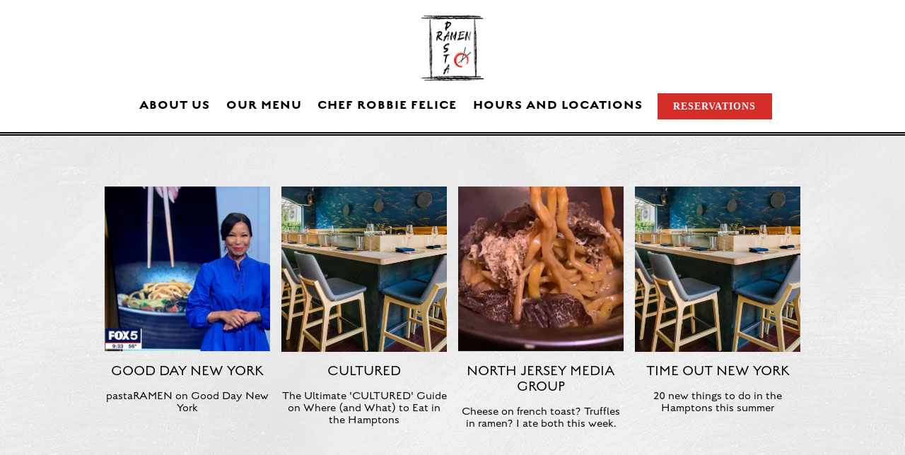

--- FILE ---
content_type: text/html; charset=utf-8
request_url: https://www.pastaramen.com/press/
body_size: 8812
content:


<!DOCTYPE html>
<html class="no-js" lang="en-US">
    <head>
      
	<meta charset="utf-8">
	<meta name="viewport" content="width=device-width, initial-scale=1, shrink-to-fit=no">
	<meta http-equiv="x-ua-compatible" content="ie=edge">
	<title>Press | pastaRamen in Montclair, NJ</title>
	<!-- Powered by BentoBox http://getbento.com -->
	<!--
	___ ___ _  _ _____ ___  ___  _____  __
	| _ ) __| \| |_   _/ _ \| _ )/ _ \ \/ /
	| _ \ _|| .` | | || (_) | _ \ (_) >  <
	|___/___|_|\_| |_| \___/|___/\___/_/\_\

	-->
		<meta name="keywords" content="Speakeasy, Omakase, Wafu Italian, Japanese and Italian Cuisine, Ramen, Mazemen, Montclair, NJ">
		<meta name="description" content="Pasta Ramen, the first-ever Italian Ramen shop, is a perfect marriage of Japanese and Italian culture and cuisine. Offering a blend of meticulous techniques and deep flavors.">
		<link rel="icon" href="https://media-cdn.getbento.com/accounts/596125e4f07a934224aeae7466a25cc5/media/images/69788pasta_ramen-BLACK__WHITE-02_2.png">
	<link rel="canonical" href="https://www.pastaramen.com/press/">
	<meta name="Revisit-After" content="5 Days">
	<meta name="Distribution" content="Global">
	<meta name="Rating" content="General">
		<meta property="og:site_name" content="pastaRAMEN | Japanese Italian Restaurant in Montclair, NJ">
		<meta property="og:title" content="Press | pastaRamen in Montclair, NJ">
		<meta property="og:type" content="article">
		<meta property="og:url" content="https://www.pastaramen.com/press/">
			<meta property="og:description" content="Pasta Ramen, the first-ever Italian Ramen shop, is a perfect marriage of Japanese and Italian culture and cuisine. Offering a blend of meticulous techniques and deep flavors.">
			<meta property="og:image" content="https://images.getbento.com/accounts/596125e4f07a934224aeae7466a25cc5/media/images/65853PR-logoblack.png?w=1200&fit=fill&auto=compress,format&cs=origin&h=600&bg=EDEDF1&pad=100">
		<meta name="twitter:card" content="summary">
		<meta name="twitter:title" content="Press | pastaRamen in Montclair, NJ">
			<meta name="twitter:description" content="Pasta Ramen, the first-ever Italian Ramen shop, is a perfect marriage of Japanese and Italian culture and cuisine. Offering a blend of meticulous techniques and deep flavors.">
			<meta name="twitter:image" content="https://images.getbento.com/accounts/596125e4f07a934224aeae7466a25cc5/media/images/65853PR-logoblack.png?w=1200&fit=fill&auto=compress,format&cs=origin&h=600&bg=EDEDF1&pad=100">

	<link rel="preconnect" href="https://widgets.resy.com" crossorigin>
	<link rel="preconnect" href="https://theme-assets.getbento.com" async crossorigin>
	<link rel="preconnect" href="https://www.gstatic.com" crossorigin>
	<link rel="preconnect" href="https://fonts.gstatic.com" crossorigin>
	<link rel="preconnect" href="https://fonts.googleapis.com" crossorigin>
	<link rel="preconnect" href="https://www.googletagmanager.com" crossorigin>
	
		<link rel="preload" as="image" href="https://images.getbento.com/accounts/596125e4f07a934224aeae7466a25cc5/media/images/65853PR-logoblack.png" fetchpriority="high" /> 
	

	
	
	
	
	
	
	
	<script type="text/javascript" src="https://theme-assets.getbento.com/sensei/71bd0c7.sensei/assets/js/head.min.js"></script>
	<script type="text/javascript">
			WebFont.load({custom: { families: ["English Grotesque Bold", "English Grotesque Thin"] }  , google: { families: ["Bebas Neue:400&display=swap"] }});
		</script>
			<noscript>
			    <style type="text/css">
			    	<link href="https://fonts.googleapis.com/css?family=Bebas Neue:400&display=swap&display=swap" rel="stylesheet" type="text/css">
			    </style>
			</noscript>
	
	<link href="https://cdnjs.cloudflare.com/ajax/libs/font-awesome/6.4.2/css/all.min.css" rel="stylesheet">
	<link rel="stylesheet" href="//assets-cdn-refresh.getbento.com/stylesheet/pastaramen/1/scss/main.54dce0d9d88190acdcc5f363e8c0b566.scss" />
	<script type="text/javascript">
	    Modernizr.addTest("maybemobile", function(){ return (Modernizr.touchevents && Modernizr.mq("only screen and (max-width: 768px)")) ? true : false; });
	</script>

  
  

  
  
	
	
			<script src="https://www.googletagmanager.com/gtag/js?id=G-6FR6PHXEQ9&l=newGADatalayer" async></script>
			<script>
				window.newGADatalayer = window.newGADatalayer || [];
				function gtag4(){newGADatalayer.push(arguments);}
				gtag4('js', new Date());
				gtag4('config', 'G-6FR6PHXEQ9');
			</script>
	
		<script defer src="https://www.google.com/recaptcha/enterprise.js?render=6Ldh0uwrAAAAABZNEucYwqZZ3oOahk4lRhONMg5a"></script>
	

	
	
	<script>(function(w,d,s,l,i){w[l]=w[l]||[];w[l].push({'gtm.start': new Date().getTime(),event:'gtm.js'});var f=d.getElementsByTagName(s)[0], j=d.createElement(s),dl=l!='dataLayer'?'&l='+l:'';j.async=true;j.src='https://www.googletagmanager.com/gtm.js?id='+i+dl;f.parentNode.insertBefore(j,f);})(window,document,'script','dataLayer','GTM-MJBKJBV');
	</script>
	
	
	<script type="text/javascript">
			window.Sensei = { settings: { store: { enabled: false, cart_quantity: null }, gmaps: { apikey: "AIzaSyCxtTPdJqQMOwjsbKBO3adqPGzBR1MgC5g", styles: [{"featureType":"water","elementType":"geometry","stylers":[{"color":"#e9e9e9"},{"lightness":17}]},{"featureType":"landscape","elementType":"geometry","stylers":[{"color":"#f5f5f5"},{"lightness":20}]},{"featureType":"road.highway","elementType":"geometry.fill","stylers":[{"color":"#ffffff"},{"lightness":17}]},{"featureType":"road.highway","elementType":"geometry.stroke","stylers":[{"color":"#ffffff"},{"lightness":29},{"weight":0.2}]},{"featureType":"road.arterial","elementType":"geometry","stylers":[{"color":"#ffffff"},{"lightness":18}]},{"featureType":"road.local","elementType":"geometry","stylers":[{"color":"#ffffff"},{"lightness":16}]},{"featureType":"poi","elementType":"geometry","stylers":[{"color":"#f5f5f5"},{"lightness":21}]},{"featureType":"poi.park","elementType":"geometry","stylers":[{"color":"#dedede"},{"lightness":21}]},{"elementType":"labels.text.stroke","stylers":[{"visibility":"on"},{"color":"#ffffff"},{"lightness":16}]},{"elementType":"labels.text.fill","stylers":[{"color":"#333333"},{"lightness":40}]},{"elementType":"labels.icon","stylers":[{"visibility":"off"}]},{"featureType":"transit","elementType":"geometry","stylers":[{"color":"#f2f2f2"},{"lightness":19}]},{"featureType":"administrative","elementType":"geometry.fill","stylers":[{"color":"#fefefe"},{"lightness":20}]},{"featureType":"administrative","elementType":"geometry.stroke","stylers":[{"color":"#fefefe"},{"lightness":17},{"weight":1.2}]}], icon: "https://images.getbento.com/accounts/596125e4f07a934224aeae7466a25cc5/media/images/90240Map_Marker.png", mobile_icon: "https%3A//images.getbento.com/accounts/596125e4f07a934224aeae7466a25cc5/media/images/90240Map_Marker.png%3Fw%3D50%26fit%3Dmax%26auto%3Dcompress%2Cformat%26cs%3Dorigin" }, recaptcha_v3:{ enabled: true, site_key: "6Ldh0uwrAAAAABZNEucYwqZZ3oOahk4lRhONMg5a" }, galleries: { autoplay: false, fade: false }, heros: { autoplay_galleries: true }, srcset_enabled: true }, modernizr: window.Modernizr }; /* Slider dots */ window.Sensei.settings.galleries.dots = false; window.Sensei.settings.galleries.arrows = true; /* Slider speed */ window.Sensei.settings.galleries.autoplaySpeed = 3000; window.Sensei.settings.galleries.speed = 2000; /* Triple panel slideshow */ window.Sensei.settings.galleries.centerMode = false; document.addEventListener('DOMContentLoaded', function() { var hasClass, addClass, removeClass; if ('classList' in document.documentElement) { hasClass = function (el, className) { return el.classList.contains(className); }; addClass = function (el, className) { el.classList.add(className); }; removeClass = function (el, className) { el.classList.remove(className); }; } else { hasClass = function (el, className) { return new RegExp('\\b'+ className+'\\b').test(el.className); }; addClass = function (el, className) { if (!hasClass(el, className)) { el.className += ' ' + className; } }; removeClass = function (el, className) { el.className = el.className.replace(new RegExp('\\b'+ className+'\\b', 'g'), ''); }; } const allCSplits = Array.from(document.getElementsByClassName('c-split')); allCSplits.forEach(function(cSplit, cSplitIndex, cSplitList) { addClass(cSplit, "c-split-" + (cSplitIndex + 1)); if(cSplitIndex % 2 === 0 ) { addClass(cSplit, "c-split-odd"); } else { addClass(cSplit, "c-split-even"); } if(Object.is(cSplitList.length - 1, cSplitIndex)) { addClass(cSplit, "c-split-last"); } }); const oneColTexts = Array.from(document.getElementsByClassName('c-one-col--text')); oneColTexts.forEach(function(oneColText, oneColTextIndex, oneColTextList) { addClass(oneColText, "c-one-col-" + (oneColTextIndex + 1)); if(oneColTextIndex % 2 === 0 ) { addClass(oneColText, "c-one-col-odd"); } else { addClass(oneColText, "c-one-col-even"); } if(Object.is(oneColTextList.length - 1, oneColTextIndex)) { addClass(oneColText, "c-one-col-last"); } }); const lonelyTab = document.querySelector('.tabs-nav li:only-child'); if(lonelyTab) { lonelyTab.parentElement.remove(); } const twoColumnPs = Array.from(document.querySelectorAll('.c-two-col--freeform p')); twoColumnPs.forEach(function(twoColP) { if(twoColP.innerText.trim() === "") { twoColP.remove(); } }); window.setTimeout(function() { const sliderGalleries = Array.from(document.querySelectorAll('.slick-track')); sliderGalleries.forEach(function(sliderGallery) { const gallerySlides = Array.from(sliderGallery.querySelectorAll('.slick-slide')); if(gallerySlides.length === 1) { addClass(sliderGallery.parentNode, 'parallax'); } }); }, 500); }, false);
	</script>
  
	<!--[if lt IE 9]>
	    <script type="text/javascript" src="https://theme-assets.getbento.com/sensei/71bd0c7.sensei/assets/assets/js/ltie9.min.js "></script>
	<![endif] -->

      
			
				
				
			
				
				
			
				
				
			
				
				
			
				
				
			
				
				
			
				
				
			
				
				
			
				
				
			
				
				
			
				
				
			<script type="application/ld+json">{"@context": "https://schema.org", "@type": "Organization", "@id": "https://www.pastaramen.com/#organization", "url": "https://www.pastaramen.com", "name": "Pasta Ramen", "description": "Pasta Ramen, the first-ever Italian Ramen shop, is a perfect marriage of Japanese and Italian culture and cuisine. Offering a blend of meticulous techniques and deep flavors.", "logo": "https://images.getbento.com/accounts/596125e4f07a934224aeae7466a25cc5/media/images/65853PR-logoblack.png?w=600\u0026fit=max\u0026auto=compress,format\u0026cs=origin\u0026h=600", "subOrganization": {"@type": "FoodEstablishment", "@id": "https://www.pastaramen.com/location/pasta-ramen/#foodestablishment", "url": "https://www.pastaramen.com/location/pasta-ramen/", "name": "pastaRAMEN - Montclair", "description": "", "image": "https://images.getbento.com/accounts/596125e4f07a934224aeae7466a25cc5/media/images/85920pastaRAMEN_Aesthetic_-08.jpg?w=1800\u0026fit=max\u0026auto=compress,format\u0026cs=origin\u0026h=1800", "photo": "https://images.getbento.com/accounts/596125e4f07a934224aeae7466a25cc5/media/images/85920pastaRAMEN_Aesthetic_-08.jpg?w=1800\u0026fit=max\u0026auto=compress,format\u0026cs=origin\u0026h=1800", "address": {"@type": "PostalAddress", "name": "pastaRAMEN - Montclair", "streetAddress": "6 S Fullerton Ave", "addressLocality": "Montclair", "addressRegion": "NJ", "postalCode": "07042"}, "location": {"@type": "PostalAddress", "name": "pastaRAMEN - Montclair", "streetAddress": "6 S Fullerton Ave", "addressLocality": "Montclair", "addressRegion": "NJ", "postalCode": "07042"}, "telephone": "(862) 325-5977", "hasMap": "https://www.pastaramen.com/location/pasta-ramen/", "parentOrganization": {"@type": "Organization", "@id": "https://www.pastaramen.com/#organization"}, "servesCuisine": "Japanese Italian Restaurant", "priceRange": "$$"}, "sameAs": "https://www.instagram.com/pasta__ramen/", "potentialAction": {"@type": "ReserveAction", "object": {"@type": "Reservation", "name": "Table", "url": "https://www.pastaramen.com/#action-reservations"}, "result": {"@type": "Reservation", "name": "Table"}, "target": "https://www.pastaramen.com"}}</script>
		<script type="application/ld+json">{"@context": "https://schema.org", "@graph": [{"@context": "https://schema.org", "@type": "Article", "url": "https://www.dropbox.com/s/qhn8olu0kbwe0ic/pastaRAMEN%20on%20Good%20Day%20New%20York%20WNYW-TV.mov?dl=0", "headline": "pastaRAMEN on Good Day New York", "dateCreated": "2023-08-14", "dateModified": "2023-08-14", "datePublished": "2023-08-14", "author": "Good Day New York", "publisher": {"@type": "Organization", "name": "Good Day New York"}, "image": {"@type": "ImageObject", "url": "https://images.getbento.com/accounts/596125e4f07a934224aeae7466a25cc5/media/images/61638Screenshot_2023-07-09_at_9.56.56_PM.png?w=1000\u0026fit=crop\u0026auto=compress,format\u0026cs=origin\u0026h=562", "width": "1000px", "height": "562px"}, "contentLocation": {"@type": "Place", "@id": "https://www.pastaramen.com/#organization"}}, {"@context": "https://schema.org", "@type": "Article", "url": "https://www.culturedmag.com/article/2023/08/09/guide-hamptons-cuisine-dining", "headline": "The Ultimate \u0027CULTURED\u0027 Guide on Where (and What) to Eat in the Hamptons", "dateCreated": "2023-08-14", "dateModified": "2023-08-14", "datePublished": "2023-08-10", "author": "CULTURED", "publisher": {"@type": "Organization", "name": "CULTURED"}, "image": {"@type": "ImageObject", "url": "https://images.getbento.com/accounts/596125e4f07a934224aeae7466a25cc5/media/images/56811Screenshot_2023-08-11_at_12.25.39_PM.png?w=1000\u0026fit=crop\u0026auto=compress,format\u0026cs=origin\u0026h=562", "width": "1000px", "height": "562px"}, "contentLocation": {"@type": "Place", "@id": "https://www.pastaramen.com/#organization"}}, {"@context": "https://schema.org", "@type": "Article", "url": "https://www.northjersey.com/story/nletter/2023/08/09/cheese-on-french-toast-newsletter/70554087007/", "headline": "Cheese on french toast? Truffles in ramen? I ate both this week.", "dateCreated": "2023-08-14", "dateModified": "2023-08-14", "datePublished": "2023-08-03", "author": "North Jersey Media Group", "publisher": {"@type": "Organization", "name": "North Jersey Media Group"}, "image": {"@type": "ImageObject", "url": "https://images.getbento.com/accounts/596125e4f07a934224aeae7466a25cc5/media/images/90072Screenshot_2023-08-11_at_12.14.51_PM.png?w=1000\u0026fit=crop\u0026auto=compress,format\u0026cs=origin\u0026h=562", "width": "1000px", "height": "562px"}, "contentLocation": {"@type": "Place", "@id": "https://www.pastaramen.com/#organization"}}, {"@context": "https://schema.org", "@type": "Article", "url": "https://www.timeout.com/newyork/news/15-new-things-to-do-in-the-hamptons-this-summer-052722", "headline": "20 new things to do in the Hamptons this summer", "dateCreated": "2023-08-14", "dateModified": "2023-08-14", "datePublished": "2023-06-28", "author": "Time Out New York", "publisher": {"@type": "Organization", "name": "Time Out New York"}, "image": {"@type": "ImageObject", "url": "https://images.getbento.com/accounts/596125e4f07a934224aeae7466a25cc5/media/images/56811Screenshot_2023-08-11_at_12.25.39_PM.png?w=1000\u0026fit=crop\u0026auto=compress,format\u0026cs=origin\u0026h=562", "width": "1000px", "height": "562px"}, "contentLocation": {"@type": "Place", "@id": "https://www.pastaramen.com/#organization"}}, {"@context": "https://schema.org", "@type": "Article", "url": "https://hauteliving.com/2023/06/whats-new-in-the-hamptons-for-summer-2023/731604/", "headline": "What\u2019s New In The Hamptons For Summer 2023", "dateCreated": "2023-08-14", "dateModified": "2023-08-14", "datePublished": "2023-06-08", "author": "Haute Living", "publisher": {"@type": "Organization", "name": "Haute Living"}, "image": {"@type": "ImageObject", "url": "https://images.getbento.com/accounts/596125e4f07a934224aeae7466a25cc5/media/images/36669Screenshot_2023-08-11_at_12.40.26_PM.png?w=1000\u0026fit=crop\u0026auto=compress,format\u0026cs=origin\u0026h=562", "width": "1000px", "height": "562px"}, "contentLocation": {"@type": "Place", "@id": "https://www.pastaramen.com/#organization"}}, {"@context": "https://schema.org", "@type": "Article", "url": "https://ny.eater.com/maps/best-restaurants-hamptons", "headline": "New Restaurants in the Hamptons to Check Out This Summer", "dateCreated": "2023-08-14", "dateModified": "2023-08-14", "datePublished": "2023-05-26", "author": "Eater NY", "publisher": {"@type": "Organization", "name": "Eater NY"}, "image": {"@type": "ImageObject", "url": "https://images.getbento.com/accounts/596125e4f07a934224aeae7466a25cc5/media/images/6266Screenshot_2023-08-11_at_12.29.00_PM.png?w=1000\u0026fit=crop\u0026auto=compress,format\u0026cs=origin\u0026h=562", "width": "1000px", "height": "562px"}, "contentLocation": {"@type": "Place", "@id": "https://www.pastaramen.com/#organization"}}, {"@context": "https://schema.org", "@type": "Article", "url": "https://nypost.com/2023/05/25/top-nyc-chefs-open-new-restaurants-in-the-hamptons-for-summer/", "headline": "Laurent Tourondel, Julian Medina among top chefs opening new restaurants in the Hamptons for summer", "dateCreated": "2023-08-14", "dateModified": "2023-08-14", "datePublished": "2023-05-23", "author": "New York Post", "publisher": {"@type": "Organization", "name": "New York Post"}, "image": {"@type": "ImageObject", "url": "https://images.getbento.com/accounts/596125e4f07a934224aeae7466a25cc5/media/images/6266Screenshot_2023-08-11_at_12.29.00_PM.png?w=1000\u0026fit=crop\u0026auto=compress,format\u0026cs=origin\u0026h=562", "width": "1000px", "height": "562px"}, "contentLocation": {"@type": "Place", "@id": "https://www.pastaramen.com/#organization"}}, {"@context": "https://schema.org", "@type": "Article", "url": "https://pix11.com/news/morning/inside-pasta-ramen-the-not-so-secret-secret-pop-up-pairing-japanese-and-italian-cuisine/", "headline": "Inside Pasta Ramen, the not-so-secret, secret pop-up", "dateCreated": "2023-08-14", "dateModified": "2023-08-14", "datePublished": "2023-05-14", "author": "PIX11", "publisher": {"@type": "Organization", "name": "PIX11"}, "image": {"@type": "ImageObject", "url": "https://images.getbento.com/accounts/596125e4f07a934224aeae7466a25cc5/media/images/36512PR-pasta_ramen_pop_pix11.png?w=1000\u0026fit=crop\u0026auto=compress,format\u0026cs=origin\u0026h=562", "width": "1000px", "height": "562px"}, "contentLocation": {"@type": "Place", "@id": "https://www.pastaramen.com/#organization"}}, {"@context": "https://schema.org", "@type": "Article", "url": "https://www.nbcnewyork.com/entertainment/the-scene/new-york-live/youll-never-guess-where-to-get-some-of-the-best-pasta-in-nyc/4278190/", "headline": "You\u0027ll Never Guess Where To Get Some Of The Best Pasta In NYC", "dateCreated": "2023-08-14", "dateModified": "2023-08-14", "datePublished": "2023-04-26", "author": "NBC New York", "publisher": {"@type": "Organization", "name": "NBC New York"}, "image": {"@type": "ImageObject", "url": "https://images.getbento.com/accounts/596125e4f07a934224aeae7466a25cc5/media/images/20944PR-pasta_ramen_pop_4_new_york.png?w=1000\u0026fit=crop\u0026auto=compress,format\u0026cs=origin\u0026h=562", "width": "1000px", "height": "562px"}, "contentLocation": {"@type": "Place", "@id": "https://www.pastaramen.com/#organization"}}, {"@context": "https://schema.org", "@type": "Article", "url": "https://www.cbsnews.com/video/how-chef-robbie-felice-is-combining-japanese-and-italian-cuisines-for-unique-flavors/", "headline": "How chef Robbie Felice is combining Japanese and Italian cuisines for unique flavors", "dateCreated": "2023-08-14", "dateModified": "2023-08-14", "datePublished": "2023-04-22", "author": "CBS News", "publisher": {"@type": "Organization", "name": "CBS News"}, "image": {"@type": "ImageObject", "url": "https://images.getbento.com/accounts/596125e4f07a934224aeae7466a25cc5/media/images/5748Screenshot_2023-06-23_at_12.11.05_PM.png?w=1000\u0026fit=crop\u0026auto=compress,format\u0026cs=origin\u0026h=562", "width": "1000px", "height": "562px"}, "contentLocation": {"@type": "Place", "@id": "https://www.pastaramen.com/#organization"}}, {"@context": "https://schema.org", "@type": "Article", "url": "https://hauteliving.com/2023/04/pastaramen-is-the-most-exclusive-dinner-spot-in-manhattan-right-now/728895/", "headline": "Pasta Ramen Is The Most Exclusive Dinner Spot In Manhattan", "dateCreated": "2023-08-14", "dateModified": "2023-08-14", "datePublished": "2023-04-20", "author": "Haute Living", "publisher": {"@type": "Organization", "name": "Haute Living"}, "image": {"@type": "ImageObject", "url": "https://images.getbento.com/accounts/596125e4f07a934224aeae7466a25cc5/media/images/54274Screenshot_2023-06-23_at_12.05.35_PM.png?w=1000\u0026fit=crop\u0026auto=compress,format\u0026cs=origin\u0026h=562", "width": "1000px", "height": "562px"}, "contentLocation": {"@type": "Place", "@id": "https://www.pastaramen.com/#organization"}}, {"@context": "https://schema.org", "@type": "Article", "url": "https://nypost.com/2023/04/12/secret-japanese-italian-restaurant-pops-up-inside-nyc-hair-salon/", "headline": "Robbie Felice\u2019s \u2018secret\u2019 Japanese-Italian restaurant pops up in NYC salon", "dateCreated": "2023-08-14", "dateModified": "2023-08-14", "datePublished": "2023-04-12", "author": "New York Post", "publisher": {"@type": "Organization", "name": "New York Post"}, "image": {"@type": "ImageObject", "url": "https://images.getbento.com/accounts/596125e4f07a934224aeae7466a25cc5/media/images/30948PR-_robbie_popup_post.png?w=1000\u0026fit=crop\u0026auto=compress,format\u0026cs=origin\u0026h=562", "width": "1000px", "height": "562px"}, "contentLocation": {"@type": "Place", "@id": "https://www.pastaramen.com/#organization"}}, {"@context": "https://schema.org", "@type": "Article", "url": "https://www.saveur.com/culture/wafu-italian-cuisine/", "headline": "These Two Noodle-Loving Cultures Tangle Seamlessly on the Plate", "dateCreated": "2023-08-14", "dateModified": "2023-08-14", "datePublished": "2023-03-20", "author": "Saveur", "publisher": {"@type": "Organization", "name": "Saveur"}, "image": {"@type": "ImageObject", "url": "https://images.getbento.com/accounts/596125e4f07a934224aeae7466a25cc5/media/images/94210Screenshot_2023-07-09_at_9.46.37_PM.png?w=1000\u0026fit=crop\u0026auto=compress,format\u0026cs=origin\u0026h=562", "width": "1000px", "height": "562px"}, "contentLocation": {"@type": "Place", "@id": "https://www.pastaramen.com/#organization"}}, {"@context": "https://schema.org", "@type": "Article", "url": "https://www.youtube.com/watch?v=XAZIFxQVkZs", "headline": "Japanese-Italian fusion restaurant comes to N.J.", "dateCreated": "2023-08-14", "dateModified": "2023-08-14", "datePublished": "2023-03-16", "author": "YouTube", "publisher": {"@type": "Organization", "name": "YouTube"}, "image": {"@type": "ImageObject", "url": "https://images.getbento.com/accounts/596125e4f07a934224aeae7466a25cc5/media/images/71938Screenshot_2023-07-09_at_9.49.01_PM.png?w=1000\u0026fit=crop\u0026auto=compress,format\u0026cs=origin\u0026h=562", "width": "1000px", "height": "562px"}, "contentLocation": {"@type": "Place", "@id": "https://www.pastaramen.com/#organization"}}, {"@context": "https://schema.org", "@type": "Article", "url": "https://www.northjersey.com/story/entertainment/dining/2023/02/28/north-jersey-restaurants-new-montclair-eateries-to-try-near-me/69893813007/", "headline": "6 Montclair Restaurants You Must Try- If You Can Get In", "dateCreated": "2023-08-14", "dateModified": "2023-08-14", "datePublished": "2023-02-28", "author": "North Jersey", "publisher": {"@type": "Organization", "name": "North Jersey"}, "image": {"@type": "ImageObject", "url": "https://images.getbento.com/accounts/596125e4f07a934224aeae7466a25cc5/media/images/48083Screenshot_2023-07-09_at_10.02.58_PM.png?w=1000\u0026fit=crop\u0026auto=compress,format\u0026cs=origin\u0026h=562", "width": "1000px", "height": "562px"}, "contentLocation": {"@type": "Place", "@id": "https://www.pastaramen.com/#organization"}}, {"@context": "https://schema.org", "@type": "Article", "url": "https://www.insidehook.com/article/food-drink-new-york/wafu-italian-cuisine-pasta-ramen-new-jersey", "headline": "Wafu-Italian Cuisine Finds a Home at Pasta Ramen in New Jersey", "dateCreated": "2023-08-14", "dateModified": "2023-08-14", "datePublished": "2023-02-10", "author": "InsideHook", "publisher": {"@type": "Organization", "name": "InsideHook"}, "image": {"@type": "ImageObject", "url": "https://images.getbento.com/accounts/596125e4f07a934224aeae7466a25cc5/media/images/9042Screenshot_2023-07-09_at_10.04.10_PM.png?w=1000\u0026fit=crop\u0026auto=compress,format\u0026cs=origin\u0026h=562", "width": "1000px", "height": "562px"}, "contentLocation": {"@type": "Place", "@id": "https://www.pastaramen.com/#organization"}}]}</script>


      
    </head>
    <body class="no-hero-intent has-mobi-footer press-template">
        
	
		
			<div class="site-notifications">
				
			</div>
		

		
			
	<header class="site-header">
		<a href="#main-content" class="skip" aria-label="Skip to main content">Skip to main content</a>
		<div class="site-header-desktop site-header-desktop--centered">
			<div class="site-header-desktop-primary" data-header-sticky>
				<div class="container">
					
		<div class="site-logo">
	        <a class="site-logo__btn" href="/" aria-label="Pasta Ramen Home">
	            
					<img class="site-logo__expanded" src="https://images.getbento.com/accounts/596125e4f07a934224aeae7466a25cc5/media/images/65853PR-logoblack.png" 
  

  

  
    
      alt="Pasta Ramen Home"
    
  
 loading="eager" fetchpriority="high" />
              	
	            
	        </a>
	    </div>

				    
	<nav class="site-nav">
    <ul class="site-nav-menu" data-menu-type="desktop">
			
			<li>
				<a class="site-nav-link " href="/about-us/" aria-label="About Us" role="button">About Us</a>
			</li>
			<li>
				<a class="site-nav-link " href="/our-menu/" aria-label="Our Menu" role="button">Our Menu</a>
			</li>
			<li>
				<a class="site-nav-link " href="/chef-robbie-felice/" aria-label="Chef Robbie Felice" role="button">Chef Robbie Felice</a>
			</li>
			<li>
				<a class="site-nav-link " href="/hours-and-locations/" aria-label="Hours and Locations" role="button">Hours and Locations</a>
			</li>

				<li><a href="https://resy.com/cities/montclair-nj/venues/pasta-ramen-montclair" class="btn btn-brand site-nav-cta" target="_blank" rel="noopener" aria-label="Reservations" role="button">Reservations</a></li>
		</ul>
  </nav>

				</div>
			</div>
		</div>
	  <div class="site-header-mobi" aria-label="Navigation Menu Modal">
	    
		<div class="site-logo">
	        <a class="site-logo__btn" href="/" aria-label="Pasta Ramen Home">
		            
                  		<img src="https://images.getbento.com/accounts/596125e4f07a934224aeae7466a25cc5/media/images/65853PR-logoblack.png" 
  

  

  
    
      alt="Pasta Ramen Home"
    
  
 />
                	
		            
	        </a>
	    </div>

			
	


	    <button type="button" class="nav-toggle-btn" aria-controls="SiteHeaderMobilePanel" aria-expanded="false" aria-label="Toggle Navigation Menu">
		  <span class="sr-only">Toggle Navigation</span>
	      <span class="nav-toggle-btn__line"></span>
	      <span class="nav-toggle-btn__line"></span>
	      <span class="nav-toggle-btn__line"></span>
	    </button>

	    <div id="SiteHeaderMobilePanel" class="site-header-mobi-panel">
	      <div class="site-header-mobi-panel__inner">
					
	<nav class="site-nav" aria-label="Navigation Menu">
    <ul class="site-nav-menu" data-menu-type="mobile">
			
			<li>
				<a class="site-nav-link " href="/about-us/" aria-label="About Us" role="button">About Us</a>
			</li>
			<li>
				<a class="site-nav-link " href="/our-menu/" aria-label="Our Menu" role="button">Our Menu</a>
			</li>
			<li>
				<a class="site-nav-link " href="/chef-robbie-felice/" aria-label="Chef Robbie Felice" role="button">Chef Robbie Felice</a>
			</li>
			<li>
				<a class="site-nav-link " href="/hours-and-locations/" aria-label="Hours and Locations" role="button">Hours and Locations</a>
			</li>

				
		<li>
			<a class="site-nav-link "  href="/events/"  aria-label="Events">Events</a>
		</li>
		<li>
			<a class="site-nav-link "  href="/faqs/"  aria-label="FAQs">FAQs</a>
		</li>
		<li>
			<a class="site-nav-link "  href="https://www.toasttab.com/pastaramen-6-s-fullerton-ave/giftcards" target="_blank" rel="noopener" aria-label="Gift Cards">Gift Cards</a>
		</li>
		<li class="is-active" >
			<a class="site-nav-link "  href="/press/"  aria-label="Press">Press</a>
		</li>
		<li>
			<a class="site-nav-link "  href="https://montclairhospitality.bamboohr.com/careers" target="_blank" rel="noopener" aria-label="Careers">Careers</a>
		</li>
		<li>
			<a class="site-nav-link "  href="/contact/"  aria-label="Contact">Contact</a>
		</li>

				<li><a href="https://resy.com/cities/montclair-nj/venues/pasta-ramen-montclair" class="site-nav-cta" target="_blank" rel="noopener" aria-label="Reservations" role="button">Reservations</a></li>
		</ul>
  </nav>

	        
        <div class="site-social site-social--bordered">
            <ul class="social-accounts">
        <li><a href="https://www.instagram.com/pasta__ramen/" aria-label="Instagram" target="_blank" rel="noopener" data-bb-track="button" data-bb-track-on="click" data-bb-track-category="Social Icons" data-bb-track-action="Click" data-bb-track-label="Instagram, Header"><span class="fa fa-instagram" aria-hidden="true"></span><span class="sr-only">Instagram</span></a></li>
		</ul>
        </div>

        	
	

	      </div>
	      
	<div class="site-powered-by">
	    <a href="https://getbento.com/?utm_source=header&amp;utm_campaign=pastaramen.com" aria-label="powered by BentoBox" target="_blank" rel="noopener">powered by BentoBox</a>
	</div>

	    </div>
	  </div>
	</header>

		

		<div class="site-content">

			
			<main class="site-content__main page-id--514209">
			  <span id="main-content" class="sr-only">Main content starts here, tab to start navigating</span>
				
		
			


		


				
		

		<section class="content container">

		<ul class="card-listing row" data-paginator-id="press">
			
				    
    
    
    
    
	<li class="card col-md-6 col-lg-3 card--cols-four revealable">
        <a class="card__btn" href="https://www.dropbox.com/s/qhn8olu0kbwe0ic/pastaRAMEN%20on%20Good%20Day%20New%20York%20WNYW-TV.mov?dl=0" aria-label="pastaRAMEN on Good Day New York" target="_blank" rel="noopener">
                <div class="card__media">
                    <div class="card__image image-thumbnail" style="background-image: url('https://images.getbento.com/accounts/596125e4f07a934224aeae7466a25cc5/media/images/61638Screenshot_2023-07-09_at_9.56.56_PM.png?w=1200&fit=crop&auto=compress,format&cs=origin&crop=focalpoint&fp-x=0.5&fp-y=0.5');background-position: 
  
  
    
  

  50.0% 50.0%
;">
                        
                            <img class="sr-only" 
  

  
    
  

  
    
      alt="a news report"
    
  
>
                        
                    </div>
                </div>
            <h3 class="h2 card__heading">Good Day New York</h3>
            <h2 class="card__subheading">pastaRAMEN on Good Day New York</h2>
            
        </a>
    </li>

				    
    
    
    
    
	<li class="card col-md-6 col-lg-3 card--cols-four revealable">
        <a class="card__btn" href="https://www.culturedmag.com/article/2023/08/09/guide-hamptons-cuisine-dining" aria-label="The Ultimate 'CULTURED' Guide on Where (and What) to Eat in the Hamptons" target="_blank" rel="noopener">
                <div class="card__media">
                    <div class="card__image image-thumbnail" style="background-image: url('https://images.getbento.com/accounts/596125e4f07a934224aeae7466a25cc5/media/images/56811Screenshot_2023-08-11_at_12.25.39_PM.png?w=1200&fit=crop&auto=compress,format&cs=origin&crop=focalpoint&fp-x=0.5&fp-y=0.5');background-position: 
  
  
    
  

  50.0% 50.0%
;">
                        
                            <img class="sr-only" 
  

  
    
  

  
    
      alt="a dining room"
    
  
>
                        
                    </div>
                </div>
            <h3 class="h2 card__heading">CULTURED</h3>
            <h2 class="card__subheading">The Ultimate 'CULTURED' Guide on Where (and What) to Eat in the Hamptons</h2>
            
        </a>
    </li>

				    
    
    
    
    
	<li class="card col-md-6 col-lg-3 card--cols-four revealable">
        <a class="card__btn" href="https://www.northjersey.com/story/nletter/2023/08/09/cheese-on-french-toast-newsletter/70554087007/" aria-label="Cheese on french toast? Truffles in ramen? I ate both this week." target="_blank" rel="noopener">
                <div class="card__media">
                    <div class="card__image image-thumbnail" style="background-image: url('https://images.getbento.com/accounts/596125e4f07a934224aeae7466a25cc5/media/images/90072Screenshot_2023-08-11_at_12.14.51_PM.png?w=1200&fit=crop&auto=compress,format&cs=origin&crop=focalpoint&fp-x=0.5&fp-y=0.5');background-position: 
  
  
    
  

  50.0% 50.0%
;">
                        
                            <img class="sr-only" 
  

  
    
  

  
    
      alt="a bowl of noodles"
    
  
>
                        
                    </div>
                </div>
            <h3 class="h2 card__heading">North Jersey Media Group</h3>
            <h2 class="card__subheading">Cheese on french toast? Truffles in ramen? I ate both this week.</h2>
            
        </a>
    </li>

				    
    
    
    
    
	<li class="card col-md-6 col-lg-3 card--cols-four revealable">
        <a class="card__btn" href="https://www.timeout.com/newyork/news/15-new-things-to-do-in-the-hamptons-this-summer-052722" aria-label="20 new things to do in the Hamptons this summer" target="_blank" rel="noopener">
                <div class="card__media">
                    <div class="card__image image-thumbnail" style="background-image: url('https://images.getbento.com/accounts/596125e4f07a934224aeae7466a25cc5/media/images/56811Screenshot_2023-08-11_at_12.25.39_PM.png?w=1200&fit=crop&auto=compress,format&cs=origin&crop=focalpoint&fp-x=0.5&fp-y=0.5');background-position: 
  
  
    
  

  50.0% 50.0%
;">
                        
                            <img class="sr-only" 
  

  
    
  

  
    
      alt="a dining room"
    
  
>
                        
                    </div>
                </div>
            <h3 class="h2 card__heading">Time Out New York</h3>
            <h2 class="card__subheading">20 new things to do in the Hamptons this summer</h2>
            
        </a>
    </li>

				    
    
    
    
    
	<li class="card col-md-6 col-lg-3 card--cols-four revealable">
        <a class="card__btn" href="https://hauteliving.com/2023/06/whats-new-in-the-hamptons-for-summer-2023/731604/" aria-label="What’s New In The Hamptons For Summer 2023" target="_blank" rel="noopener">
                <div class="card__media">
                    <div class="card__image image-thumbnail" style="background-image: url('https://images.getbento.com/accounts/596125e4f07a934224aeae7466a25cc5/media/images/36669Screenshot_2023-08-11_at_12.40.26_PM.png?w=1200&fit=crop&auto=compress,format&cs=origin&crop=focalpoint&fp-x=0.5&fp-y=0.5');background-position: 
  
  
    
  

  50.0% 50.0%
;">
                        
                            <img class="sr-only" 
  

  
    
  

  
    
      alt="a chef"
    
  
>
                        
                    </div>
                </div>
            <h3 class="h2 card__heading">Haute Living</h3>
            <h2 class="card__subheading">What’s New In The Hamptons For Summer 2023</h2>
            
        </a>
    </li>

				    
    
    
    
    
	<li class="card col-md-6 col-lg-3 card--cols-four revealable">
        <a class="card__btn" href="https://ny.eater.com/maps/best-restaurants-hamptons" aria-label="New Restaurants in the Hamptons to Check Out This Summer" target="_blank" rel="noopener">
                <div class="card__media">
                    <div class="card__image image-thumbnail" style="background-image: url('https://images.getbento.com/accounts/596125e4f07a934224aeae7466a25cc5/media/images/6266Screenshot_2023-08-11_at_12.29.00_PM.png?w=1200&fit=crop&auto=compress,format&cs=origin&crop=focalpoint&fp-x=0.5&fp-y=0.5');background-position: 
  
  
    
  

  50.0% 50.0%
;">
                        
                            <img class="sr-only" 
  

  
    
  

  
    
      alt="a bowl of noodles"
    
  
>
                        
                    </div>
                </div>
            <h3 class="h2 card__heading">Eater NY</h3>
            <h2 class="card__subheading">New Restaurants in the Hamptons to Check Out This Summer</h2>
            
        </a>
    </li>

				    
    
    
    
    
	<li class="card col-md-6 col-lg-3 card--cols-four revealable">
        <a class="card__btn" href="https://nypost.com/2023/05/25/top-nyc-chefs-open-new-restaurants-in-the-hamptons-for-summer/" aria-label="Laurent Tourondel, Julian Medina among top chefs opening new restaurants in the Hamptons for summer" target="_blank" rel="noopener">
                <div class="card__media">
                    <div class="card__image image-thumbnail" style="background-image: url('https://images.getbento.com/accounts/596125e4f07a934224aeae7466a25cc5/media/images/6266Screenshot_2023-08-11_at_12.29.00_PM.png?w=1200&fit=crop&auto=compress,format&cs=origin&crop=focalpoint&fp-x=0.5&fp-y=0.5');background-position: 
  
  
    
  

  50.0% 50.0%
;">
                        
                            <img class="sr-only" 
  

  
    
  

  
    
      alt="a plate full of noodles"
    
  
>
                        
                    </div>
                </div>
            <h3 class="h2 card__heading">New York Post</h3>
            <h2 class="card__subheading">Laurent Tourondel, Julian Medina among top chefs opening new restaurants in the Hamptons for summer</h2>
            
        </a>
    </li>

				    
    
    
    
    
	<li class="card col-md-6 col-lg-3 card--cols-four revealable">
        <a class="card__btn" href="https://pix11.com/news/morning/inside-pasta-ramen-the-not-so-secret-secret-pop-up-pairing-japanese-and-italian-cuisine/" aria-label="Inside Pasta Ramen, the not-so-secret, secret pop-up" target="_blank" rel="noopener">
                <div class="card__media">
                    <div class="card__image image-thumbnail" style="background-image: url('https://images.getbento.com/accounts/596125e4f07a934224aeae7466a25cc5/media/images/36512PR-pasta_ramen_pop_pix11.png?w=1200&fit=crop&auto=compress,format&cs=origin&crop=focalpoint&fp-x=0.5&fp-y=0.5');background-position: 
  
  
    
  

  50.0% 50.0%
;">
                        
                            <img class="sr-only" 
  

  
    
  

  
    
      alt="a news report"
    
  
>
                        
                    </div>
                </div>
            <h3 class="h2 card__heading">PIX11</h3>
            <h2 class="card__subheading">Inside Pasta Ramen, the not-so-secret, secret pop-up</h2>
            
        </a>
    </li>

				    
    
    
    
    
	<li class="card col-md-6 col-lg-3 card--cols-four revealable">
        <a class="card__btn" href="https://www.nbcnewyork.com/entertainment/the-scene/new-york-live/youll-never-guess-where-to-get-some-of-the-best-pasta-in-nyc/4278190/" aria-label="You'll Never Guess Where To Get Some Of The Best Pasta In NYC" target="_blank" rel="noopener">
                <div class="card__media">
                    <div class="card__image image-thumbnail" style="background-image: url('https://images.getbento.com/accounts/596125e4f07a934224aeae7466a25cc5/media/images/20944PR-pasta_ramen_pop_4_new_york.png?w=1200&fit=crop&auto=compress,format&cs=origin&crop=focalpoint&fp-x=0.5&fp-y=0.5');background-position: 
  
  
    
  

  50.0% 50.0%
;">
                        
                            <img class="sr-only" 
  

  
    
  

  
    
      alt="a man cooking"
    
  
>
                        
                    </div>
                </div>
            <h3 class="h2 card__heading">NBC New York</h3>
            <h2 class="card__subheading">You'll Never Guess Where To Get Some Of The Best Pasta In NYC</h2>
            
        </a>
    </li>

				    
    
    
    
    
	<li class="card col-md-6 col-lg-3 card--cols-four revealable">
        <a class="card__btn" href="https://www.cbsnews.com/video/how-chef-robbie-felice-is-combining-japanese-and-italian-cuisines-for-unique-flavors/" aria-label="How chef Robbie Felice is combining Japanese and Italian cuisines for unique flavors" target="_blank" rel="noopener">
                <div class="card__media">
                    <div class="card__image image-thumbnail" style="background-image: url('https://images.getbento.com/accounts/596125e4f07a934224aeae7466a25cc5/media/images/5748Screenshot_2023-06-23_at_12.11.05_PM.png?w=1200&fit=crop&auto=compress,format&cs=origin&crop=focalpoint&fp-x=0.5&fp-y=0.5');background-position: 
  
  
    
  

  50.0% 50.0%
;">
                        
                            <img class="sr-only" 
  

  
    
  

  
    
      alt="a news report"
    
  
>
                        
                    </div>
                </div>
            <h3 class="h2 card__heading">CBS News</h3>
            <h2 class="card__subheading">How chef Robbie Felice is combining Japanese and Italian cuisines for unique flavors</h2>
            
        </a>
    </li>

		</ul>
		<div class="paginator" data-paginator-target="press" data-paginator-next-url="/press/?p=2">
			<a class="paginator__prev" href="/press/?p=2" aria-label="Go to Previous Page">Previous</a>
            
            <button class="paginator__ajax btn btn-brand" aria-label="Load More Press Articles">Load More <span class="sr-only">Press Articles</span></button>
		</div>

		</section>

				
			</main>

			
					

	<aside class="mobi-footer mobi-footer--sticky">
	    <ul class="mobi-footer__list">
				<li class="mobi-footer__item">
					
	
		
			
		<a href="https://resy.com/cities/montclair-nj/venues/pasta-ramen-montclair" class="btn btn-brand btn-block site-nav-cta" target="_blank" rel="noopener" aria-label="Reservations" role="button">Reservations</a>


	

				</li>
	    </ul>
	</aside>

			

			
		</div>

		
			
        <footer>
          <div class="site-footer-desktop">
                  <div class="site-footer-desktop-primary">
                      <div class="site-footer-desktop-primary__container container">
                              <ul class="social-accounts">
        <li><a href="https://www.instagram.com/pasta__ramen/" aria-label="Instagram" target="_blank" rel="noopener" data-bb-track="button" data-bb-track-on="click" data-bb-track-category="Social Icons" data-bb-track-action="Click" data-bb-track-label="Instagram, Footer"><span class="fa fa-instagram" aria-hidden="true"></span><span class="sr-only">Instagram</span></a></li>
		</ul>
                              <nav class="site-nav">
                                  <ul class="site-nav-menu">
                                          <li>
			<a class="site-nav-link "  href="/events/"  aria-label="Events">Events</a>
		</li>
		<li>
			<a class="site-nav-link "  href="/faqs/"  aria-label="FAQs">FAQs</a>
		</li>
		<li>
			<a class="site-nav-link "  href="https://www.toasttab.com/pastaramen-6-s-fullerton-ave/giftcards" target="_blank" rel="noopener" aria-label="Gift Cards">Gift Cards</a>
		</li>
		<li class="is-active" >
			<a class="site-nav-link "  href="/press/"  aria-label="Press">Press</a>
		</li>
		<li>
			<a class="site-nav-link "  href="https://montclairhospitality.bamboohr.com/careers" target="_blank" rel="noopener" aria-label="Careers">Careers</a>
		</li>
		<li>
			<a class="site-nav-link "  href="/contact/"  aria-label="Contact">Contact</a>
		</li>
                                  </ul>
                              </nav>
                      </div>
                  </div>
                  <div class="site-footer-desktop-secondary">
                      <div class="site-powered-by">
	    <a href="https://getbento.com/?utm_source=footer&amp;utm_campaign=pastaramen.com" aria-label="powered by BentoBox" target="_blank" rel="noopener">powered by BentoBox</a>
	</div>
                  </div>
          </div>
        </footer>

		
	

	
	
		
    
    
    
    <div id="popup-newsletter-form" class="popup popup--form mfp-hide">
        <form class="js-form-ajax form-alt container-sm" data-form-endpoint="/forms/submit/newsletter/" enctype="multipart/form-data" method="post" novalidate>
    <div style="display: none;">
        <label for="comment_body">leave this field blank
            <input type="text" name="comment_body" value="" />
        </label>
    </div>
    
            <input type="hidden" name="form" value="newsletter">
            
		
		<div data-bb-track="form" data-bb-track-on="submit" data-bb-track-category="Forms" data-bb-track-action="Submit" data-bb-track-label="Email Sign Up" aria-hidden="true"></div>

            <div class="form-header">
                <h2 class="h1 form-heading">Email Signup</h2>
                
                </div>
            <div class="form-ui">
                
    
    
        
        

        
            
    
<label for="2384683" >
    
    
        
            
        
        
            <i class="error-label" id="firstname-error">Please, enter a valid first name</i>
        
    
    <span class="input-label">First Name
         <span class="input-label-required">- Required</span>
        
    </span>
    
        <input id="2384683" class="form-control" type="text" name="2384683" placeholder="First Name" required oninvalid="this.setCustomValidity('Please enter a valid first name')" oninput="setCustomValidity('')"
         
  
  
    
  
  
  
  
  
  
    
    autocomplete="given-name"
  
>
    
</label>


        
        
    
        
        

        
            
    
<label for="2384686" >
    
    
        
            
        
        
            <i class="error-label" id="lastname-error">Please, enter a valid last name</i>
        
    
    <span class="input-label">Last Name
         <span class="input-label-required">- Required</span>
        
    </span>
    
        <input id="2384686" class="form-control" type="text" name="2384686" placeholder="Last Name" required oninvalid="this.setCustomValidity('Please enter a valid last name')" oninput="setCustomValidity('')"
         
  
  
  
    
  
  
  
  
  
    
    autocomplete="family-name"
  
>
    
</label>


        
        
    
        
        

        
            
    
<label for="2384690" >
    
    
         
            
        
        
            <i class="error-message-email" id="email-error">Please, enter a valid email</i>
        
    
    <span class="input-label">Email
         <span class="input-label-required">- Required</span>
        
    </span>
    
        <input id="2384690" class="form-control" type="email" name="2384690" placeholder="Email" required oninvalid="this.setCustomValidity('Please enter a valid email')" oninput="setCustomValidity('')" 
  
  
  
  
    
  
  
  
  
    
    autocomplete="email"
  
>
    
</label>


        
        
    

            </div>
            <div class="form-actions">
                <button type="submit" class="btn btn-brand-alt" aria-label="Submit">Submit</button>
                <span class="form-error-msg">Please check errors in the form above</span>
            </div>
            <div class="form-success-msg">
                <span role="alert">Thank you for signing up for email updates!</span>
                <button type="button" class="btn btn-brand-alt js-popup-closebtn" aria-label="Close the form">
                    Close
                </button>
            </div>
            
    
        <div class="recaptcha-form-footer">
            <span>
                This site is protected by reCAPTCHA and the Google
                <a href="https://policies.google.com/privacy" aria-label="Privacy Policy">Privacy Policy</a> and
                <a href="https://policies.google.com/terms" aria-label="Terms of Service">Terms of Service</a> apply.
            </span>
        </div>
    
        
    </form>
    </div>

		

	


	
  
		<script type="text/javascript" src="https://theme-assets.getbento.com/sensei/71bd0c7.sensei/assets/js/foot.libs.min.js"></script>
        <script type="text/javascript" src="https://theme-assets.getbento.com/sensei/71bd0c7.sensei/assets/js/bentobox.min.js"></script>

        
        
        <noscript><iframe src="https://www.googletagmanager.com/ns.html?id=GTM-MJBKJBV" title="Google Tag Manager" height="0" width="0" style="display:none;visibility:hidden"></iframe></noscript>
				
	
  <script id="alerts-component-script" type="text/javascript" src="https://app-assets.getbento.com/alerts-component/700d2bf/main.js"></script>
  <script type="text/javascript" src="https://app-assets.getbento.com/alerts-component/700d2bf/main.js.map"></script>
  <script>
    document.addEventListener("DOMContentLoaded", function(){
      	window.bentobox.overlayAlertComponent.init('div');
      	window.bentobox.bannerAlertComponent.init();
    });
  </script>


        
    <script type="text/javascript" src="https://app-assets.getbento.com/analytics/f09d72e/bento-analytics.min.js" data-bentoanalytics='{"account": "pastaramen", "theme": "sensei", "template": "press.html", "preset": "dashi-preset", "cartType": "", "indicativeApiKey": "62e150f7-1993-460b-90ab-1bb1bd494ad7", "snowplowAppId": "customer-websites", "snowplowCollectorUrl": "com-bentoboxcloud-prod1.collector.snplow.net", "devMode": false, "templateNameFromMapping": "Press"}'></script></body></html>

--- FILE ---
content_type: text/html; charset=utf-8
request_url: https://www.google.com/recaptcha/enterprise/anchor?ar=1&k=6Ldh0uwrAAAAABZNEucYwqZZ3oOahk4lRhONMg5a&co=aHR0cHM6Ly93d3cucGFzdGFyYW1lbi5jb206NDQz&hl=en&v=N67nZn4AqZkNcbeMu4prBgzg&size=invisible&anchor-ms=20000&execute-ms=30000&cb=965yow2ewq5g
body_size: 48481
content:
<!DOCTYPE HTML><html dir="ltr" lang="en"><head><meta http-equiv="Content-Type" content="text/html; charset=UTF-8">
<meta http-equiv="X-UA-Compatible" content="IE=edge">
<title>reCAPTCHA</title>
<style type="text/css">
/* cyrillic-ext */
@font-face {
  font-family: 'Roboto';
  font-style: normal;
  font-weight: 400;
  font-stretch: 100%;
  src: url(//fonts.gstatic.com/s/roboto/v48/KFO7CnqEu92Fr1ME7kSn66aGLdTylUAMa3GUBHMdazTgWw.woff2) format('woff2');
  unicode-range: U+0460-052F, U+1C80-1C8A, U+20B4, U+2DE0-2DFF, U+A640-A69F, U+FE2E-FE2F;
}
/* cyrillic */
@font-face {
  font-family: 'Roboto';
  font-style: normal;
  font-weight: 400;
  font-stretch: 100%;
  src: url(//fonts.gstatic.com/s/roboto/v48/KFO7CnqEu92Fr1ME7kSn66aGLdTylUAMa3iUBHMdazTgWw.woff2) format('woff2');
  unicode-range: U+0301, U+0400-045F, U+0490-0491, U+04B0-04B1, U+2116;
}
/* greek-ext */
@font-face {
  font-family: 'Roboto';
  font-style: normal;
  font-weight: 400;
  font-stretch: 100%;
  src: url(//fonts.gstatic.com/s/roboto/v48/KFO7CnqEu92Fr1ME7kSn66aGLdTylUAMa3CUBHMdazTgWw.woff2) format('woff2');
  unicode-range: U+1F00-1FFF;
}
/* greek */
@font-face {
  font-family: 'Roboto';
  font-style: normal;
  font-weight: 400;
  font-stretch: 100%;
  src: url(//fonts.gstatic.com/s/roboto/v48/KFO7CnqEu92Fr1ME7kSn66aGLdTylUAMa3-UBHMdazTgWw.woff2) format('woff2');
  unicode-range: U+0370-0377, U+037A-037F, U+0384-038A, U+038C, U+038E-03A1, U+03A3-03FF;
}
/* math */
@font-face {
  font-family: 'Roboto';
  font-style: normal;
  font-weight: 400;
  font-stretch: 100%;
  src: url(//fonts.gstatic.com/s/roboto/v48/KFO7CnqEu92Fr1ME7kSn66aGLdTylUAMawCUBHMdazTgWw.woff2) format('woff2');
  unicode-range: U+0302-0303, U+0305, U+0307-0308, U+0310, U+0312, U+0315, U+031A, U+0326-0327, U+032C, U+032F-0330, U+0332-0333, U+0338, U+033A, U+0346, U+034D, U+0391-03A1, U+03A3-03A9, U+03B1-03C9, U+03D1, U+03D5-03D6, U+03F0-03F1, U+03F4-03F5, U+2016-2017, U+2034-2038, U+203C, U+2040, U+2043, U+2047, U+2050, U+2057, U+205F, U+2070-2071, U+2074-208E, U+2090-209C, U+20D0-20DC, U+20E1, U+20E5-20EF, U+2100-2112, U+2114-2115, U+2117-2121, U+2123-214F, U+2190, U+2192, U+2194-21AE, U+21B0-21E5, U+21F1-21F2, U+21F4-2211, U+2213-2214, U+2216-22FF, U+2308-230B, U+2310, U+2319, U+231C-2321, U+2336-237A, U+237C, U+2395, U+239B-23B7, U+23D0, U+23DC-23E1, U+2474-2475, U+25AF, U+25B3, U+25B7, U+25BD, U+25C1, U+25CA, U+25CC, U+25FB, U+266D-266F, U+27C0-27FF, U+2900-2AFF, U+2B0E-2B11, U+2B30-2B4C, U+2BFE, U+3030, U+FF5B, U+FF5D, U+1D400-1D7FF, U+1EE00-1EEFF;
}
/* symbols */
@font-face {
  font-family: 'Roboto';
  font-style: normal;
  font-weight: 400;
  font-stretch: 100%;
  src: url(//fonts.gstatic.com/s/roboto/v48/KFO7CnqEu92Fr1ME7kSn66aGLdTylUAMaxKUBHMdazTgWw.woff2) format('woff2');
  unicode-range: U+0001-000C, U+000E-001F, U+007F-009F, U+20DD-20E0, U+20E2-20E4, U+2150-218F, U+2190, U+2192, U+2194-2199, U+21AF, U+21E6-21F0, U+21F3, U+2218-2219, U+2299, U+22C4-22C6, U+2300-243F, U+2440-244A, U+2460-24FF, U+25A0-27BF, U+2800-28FF, U+2921-2922, U+2981, U+29BF, U+29EB, U+2B00-2BFF, U+4DC0-4DFF, U+FFF9-FFFB, U+10140-1018E, U+10190-1019C, U+101A0, U+101D0-101FD, U+102E0-102FB, U+10E60-10E7E, U+1D2C0-1D2D3, U+1D2E0-1D37F, U+1F000-1F0FF, U+1F100-1F1AD, U+1F1E6-1F1FF, U+1F30D-1F30F, U+1F315, U+1F31C, U+1F31E, U+1F320-1F32C, U+1F336, U+1F378, U+1F37D, U+1F382, U+1F393-1F39F, U+1F3A7-1F3A8, U+1F3AC-1F3AF, U+1F3C2, U+1F3C4-1F3C6, U+1F3CA-1F3CE, U+1F3D4-1F3E0, U+1F3ED, U+1F3F1-1F3F3, U+1F3F5-1F3F7, U+1F408, U+1F415, U+1F41F, U+1F426, U+1F43F, U+1F441-1F442, U+1F444, U+1F446-1F449, U+1F44C-1F44E, U+1F453, U+1F46A, U+1F47D, U+1F4A3, U+1F4B0, U+1F4B3, U+1F4B9, U+1F4BB, U+1F4BF, U+1F4C8-1F4CB, U+1F4D6, U+1F4DA, U+1F4DF, U+1F4E3-1F4E6, U+1F4EA-1F4ED, U+1F4F7, U+1F4F9-1F4FB, U+1F4FD-1F4FE, U+1F503, U+1F507-1F50B, U+1F50D, U+1F512-1F513, U+1F53E-1F54A, U+1F54F-1F5FA, U+1F610, U+1F650-1F67F, U+1F687, U+1F68D, U+1F691, U+1F694, U+1F698, U+1F6AD, U+1F6B2, U+1F6B9-1F6BA, U+1F6BC, U+1F6C6-1F6CF, U+1F6D3-1F6D7, U+1F6E0-1F6EA, U+1F6F0-1F6F3, U+1F6F7-1F6FC, U+1F700-1F7FF, U+1F800-1F80B, U+1F810-1F847, U+1F850-1F859, U+1F860-1F887, U+1F890-1F8AD, U+1F8B0-1F8BB, U+1F8C0-1F8C1, U+1F900-1F90B, U+1F93B, U+1F946, U+1F984, U+1F996, U+1F9E9, U+1FA00-1FA6F, U+1FA70-1FA7C, U+1FA80-1FA89, U+1FA8F-1FAC6, U+1FACE-1FADC, U+1FADF-1FAE9, U+1FAF0-1FAF8, U+1FB00-1FBFF;
}
/* vietnamese */
@font-face {
  font-family: 'Roboto';
  font-style: normal;
  font-weight: 400;
  font-stretch: 100%;
  src: url(//fonts.gstatic.com/s/roboto/v48/KFO7CnqEu92Fr1ME7kSn66aGLdTylUAMa3OUBHMdazTgWw.woff2) format('woff2');
  unicode-range: U+0102-0103, U+0110-0111, U+0128-0129, U+0168-0169, U+01A0-01A1, U+01AF-01B0, U+0300-0301, U+0303-0304, U+0308-0309, U+0323, U+0329, U+1EA0-1EF9, U+20AB;
}
/* latin-ext */
@font-face {
  font-family: 'Roboto';
  font-style: normal;
  font-weight: 400;
  font-stretch: 100%;
  src: url(//fonts.gstatic.com/s/roboto/v48/KFO7CnqEu92Fr1ME7kSn66aGLdTylUAMa3KUBHMdazTgWw.woff2) format('woff2');
  unicode-range: U+0100-02BA, U+02BD-02C5, U+02C7-02CC, U+02CE-02D7, U+02DD-02FF, U+0304, U+0308, U+0329, U+1D00-1DBF, U+1E00-1E9F, U+1EF2-1EFF, U+2020, U+20A0-20AB, U+20AD-20C0, U+2113, U+2C60-2C7F, U+A720-A7FF;
}
/* latin */
@font-face {
  font-family: 'Roboto';
  font-style: normal;
  font-weight: 400;
  font-stretch: 100%;
  src: url(//fonts.gstatic.com/s/roboto/v48/KFO7CnqEu92Fr1ME7kSn66aGLdTylUAMa3yUBHMdazQ.woff2) format('woff2');
  unicode-range: U+0000-00FF, U+0131, U+0152-0153, U+02BB-02BC, U+02C6, U+02DA, U+02DC, U+0304, U+0308, U+0329, U+2000-206F, U+20AC, U+2122, U+2191, U+2193, U+2212, U+2215, U+FEFF, U+FFFD;
}
/* cyrillic-ext */
@font-face {
  font-family: 'Roboto';
  font-style: normal;
  font-weight: 500;
  font-stretch: 100%;
  src: url(//fonts.gstatic.com/s/roboto/v48/KFO7CnqEu92Fr1ME7kSn66aGLdTylUAMa3GUBHMdazTgWw.woff2) format('woff2');
  unicode-range: U+0460-052F, U+1C80-1C8A, U+20B4, U+2DE0-2DFF, U+A640-A69F, U+FE2E-FE2F;
}
/* cyrillic */
@font-face {
  font-family: 'Roboto';
  font-style: normal;
  font-weight: 500;
  font-stretch: 100%;
  src: url(//fonts.gstatic.com/s/roboto/v48/KFO7CnqEu92Fr1ME7kSn66aGLdTylUAMa3iUBHMdazTgWw.woff2) format('woff2');
  unicode-range: U+0301, U+0400-045F, U+0490-0491, U+04B0-04B1, U+2116;
}
/* greek-ext */
@font-face {
  font-family: 'Roboto';
  font-style: normal;
  font-weight: 500;
  font-stretch: 100%;
  src: url(//fonts.gstatic.com/s/roboto/v48/KFO7CnqEu92Fr1ME7kSn66aGLdTylUAMa3CUBHMdazTgWw.woff2) format('woff2');
  unicode-range: U+1F00-1FFF;
}
/* greek */
@font-face {
  font-family: 'Roboto';
  font-style: normal;
  font-weight: 500;
  font-stretch: 100%;
  src: url(//fonts.gstatic.com/s/roboto/v48/KFO7CnqEu92Fr1ME7kSn66aGLdTylUAMa3-UBHMdazTgWw.woff2) format('woff2');
  unicode-range: U+0370-0377, U+037A-037F, U+0384-038A, U+038C, U+038E-03A1, U+03A3-03FF;
}
/* math */
@font-face {
  font-family: 'Roboto';
  font-style: normal;
  font-weight: 500;
  font-stretch: 100%;
  src: url(//fonts.gstatic.com/s/roboto/v48/KFO7CnqEu92Fr1ME7kSn66aGLdTylUAMawCUBHMdazTgWw.woff2) format('woff2');
  unicode-range: U+0302-0303, U+0305, U+0307-0308, U+0310, U+0312, U+0315, U+031A, U+0326-0327, U+032C, U+032F-0330, U+0332-0333, U+0338, U+033A, U+0346, U+034D, U+0391-03A1, U+03A3-03A9, U+03B1-03C9, U+03D1, U+03D5-03D6, U+03F0-03F1, U+03F4-03F5, U+2016-2017, U+2034-2038, U+203C, U+2040, U+2043, U+2047, U+2050, U+2057, U+205F, U+2070-2071, U+2074-208E, U+2090-209C, U+20D0-20DC, U+20E1, U+20E5-20EF, U+2100-2112, U+2114-2115, U+2117-2121, U+2123-214F, U+2190, U+2192, U+2194-21AE, U+21B0-21E5, U+21F1-21F2, U+21F4-2211, U+2213-2214, U+2216-22FF, U+2308-230B, U+2310, U+2319, U+231C-2321, U+2336-237A, U+237C, U+2395, U+239B-23B7, U+23D0, U+23DC-23E1, U+2474-2475, U+25AF, U+25B3, U+25B7, U+25BD, U+25C1, U+25CA, U+25CC, U+25FB, U+266D-266F, U+27C0-27FF, U+2900-2AFF, U+2B0E-2B11, U+2B30-2B4C, U+2BFE, U+3030, U+FF5B, U+FF5D, U+1D400-1D7FF, U+1EE00-1EEFF;
}
/* symbols */
@font-face {
  font-family: 'Roboto';
  font-style: normal;
  font-weight: 500;
  font-stretch: 100%;
  src: url(//fonts.gstatic.com/s/roboto/v48/KFO7CnqEu92Fr1ME7kSn66aGLdTylUAMaxKUBHMdazTgWw.woff2) format('woff2');
  unicode-range: U+0001-000C, U+000E-001F, U+007F-009F, U+20DD-20E0, U+20E2-20E4, U+2150-218F, U+2190, U+2192, U+2194-2199, U+21AF, U+21E6-21F0, U+21F3, U+2218-2219, U+2299, U+22C4-22C6, U+2300-243F, U+2440-244A, U+2460-24FF, U+25A0-27BF, U+2800-28FF, U+2921-2922, U+2981, U+29BF, U+29EB, U+2B00-2BFF, U+4DC0-4DFF, U+FFF9-FFFB, U+10140-1018E, U+10190-1019C, U+101A0, U+101D0-101FD, U+102E0-102FB, U+10E60-10E7E, U+1D2C0-1D2D3, U+1D2E0-1D37F, U+1F000-1F0FF, U+1F100-1F1AD, U+1F1E6-1F1FF, U+1F30D-1F30F, U+1F315, U+1F31C, U+1F31E, U+1F320-1F32C, U+1F336, U+1F378, U+1F37D, U+1F382, U+1F393-1F39F, U+1F3A7-1F3A8, U+1F3AC-1F3AF, U+1F3C2, U+1F3C4-1F3C6, U+1F3CA-1F3CE, U+1F3D4-1F3E0, U+1F3ED, U+1F3F1-1F3F3, U+1F3F5-1F3F7, U+1F408, U+1F415, U+1F41F, U+1F426, U+1F43F, U+1F441-1F442, U+1F444, U+1F446-1F449, U+1F44C-1F44E, U+1F453, U+1F46A, U+1F47D, U+1F4A3, U+1F4B0, U+1F4B3, U+1F4B9, U+1F4BB, U+1F4BF, U+1F4C8-1F4CB, U+1F4D6, U+1F4DA, U+1F4DF, U+1F4E3-1F4E6, U+1F4EA-1F4ED, U+1F4F7, U+1F4F9-1F4FB, U+1F4FD-1F4FE, U+1F503, U+1F507-1F50B, U+1F50D, U+1F512-1F513, U+1F53E-1F54A, U+1F54F-1F5FA, U+1F610, U+1F650-1F67F, U+1F687, U+1F68D, U+1F691, U+1F694, U+1F698, U+1F6AD, U+1F6B2, U+1F6B9-1F6BA, U+1F6BC, U+1F6C6-1F6CF, U+1F6D3-1F6D7, U+1F6E0-1F6EA, U+1F6F0-1F6F3, U+1F6F7-1F6FC, U+1F700-1F7FF, U+1F800-1F80B, U+1F810-1F847, U+1F850-1F859, U+1F860-1F887, U+1F890-1F8AD, U+1F8B0-1F8BB, U+1F8C0-1F8C1, U+1F900-1F90B, U+1F93B, U+1F946, U+1F984, U+1F996, U+1F9E9, U+1FA00-1FA6F, U+1FA70-1FA7C, U+1FA80-1FA89, U+1FA8F-1FAC6, U+1FACE-1FADC, U+1FADF-1FAE9, U+1FAF0-1FAF8, U+1FB00-1FBFF;
}
/* vietnamese */
@font-face {
  font-family: 'Roboto';
  font-style: normal;
  font-weight: 500;
  font-stretch: 100%;
  src: url(//fonts.gstatic.com/s/roboto/v48/KFO7CnqEu92Fr1ME7kSn66aGLdTylUAMa3OUBHMdazTgWw.woff2) format('woff2');
  unicode-range: U+0102-0103, U+0110-0111, U+0128-0129, U+0168-0169, U+01A0-01A1, U+01AF-01B0, U+0300-0301, U+0303-0304, U+0308-0309, U+0323, U+0329, U+1EA0-1EF9, U+20AB;
}
/* latin-ext */
@font-face {
  font-family: 'Roboto';
  font-style: normal;
  font-weight: 500;
  font-stretch: 100%;
  src: url(//fonts.gstatic.com/s/roboto/v48/KFO7CnqEu92Fr1ME7kSn66aGLdTylUAMa3KUBHMdazTgWw.woff2) format('woff2');
  unicode-range: U+0100-02BA, U+02BD-02C5, U+02C7-02CC, U+02CE-02D7, U+02DD-02FF, U+0304, U+0308, U+0329, U+1D00-1DBF, U+1E00-1E9F, U+1EF2-1EFF, U+2020, U+20A0-20AB, U+20AD-20C0, U+2113, U+2C60-2C7F, U+A720-A7FF;
}
/* latin */
@font-face {
  font-family: 'Roboto';
  font-style: normal;
  font-weight: 500;
  font-stretch: 100%;
  src: url(//fonts.gstatic.com/s/roboto/v48/KFO7CnqEu92Fr1ME7kSn66aGLdTylUAMa3yUBHMdazQ.woff2) format('woff2');
  unicode-range: U+0000-00FF, U+0131, U+0152-0153, U+02BB-02BC, U+02C6, U+02DA, U+02DC, U+0304, U+0308, U+0329, U+2000-206F, U+20AC, U+2122, U+2191, U+2193, U+2212, U+2215, U+FEFF, U+FFFD;
}
/* cyrillic-ext */
@font-face {
  font-family: 'Roboto';
  font-style: normal;
  font-weight: 900;
  font-stretch: 100%;
  src: url(//fonts.gstatic.com/s/roboto/v48/KFO7CnqEu92Fr1ME7kSn66aGLdTylUAMa3GUBHMdazTgWw.woff2) format('woff2');
  unicode-range: U+0460-052F, U+1C80-1C8A, U+20B4, U+2DE0-2DFF, U+A640-A69F, U+FE2E-FE2F;
}
/* cyrillic */
@font-face {
  font-family: 'Roboto';
  font-style: normal;
  font-weight: 900;
  font-stretch: 100%;
  src: url(//fonts.gstatic.com/s/roboto/v48/KFO7CnqEu92Fr1ME7kSn66aGLdTylUAMa3iUBHMdazTgWw.woff2) format('woff2');
  unicode-range: U+0301, U+0400-045F, U+0490-0491, U+04B0-04B1, U+2116;
}
/* greek-ext */
@font-face {
  font-family: 'Roboto';
  font-style: normal;
  font-weight: 900;
  font-stretch: 100%;
  src: url(//fonts.gstatic.com/s/roboto/v48/KFO7CnqEu92Fr1ME7kSn66aGLdTylUAMa3CUBHMdazTgWw.woff2) format('woff2');
  unicode-range: U+1F00-1FFF;
}
/* greek */
@font-face {
  font-family: 'Roboto';
  font-style: normal;
  font-weight: 900;
  font-stretch: 100%;
  src: url(//fonts.gstatic.com/s/roboto/v48/KFO7CnqEu92Fr1ME7kSn66aGLdTylUAMa3-UBHMdazTgWw.woff2) format('woff2');
  unicode-range: U+0370-0377, U+037A-037F, U+0384-038A, U+038C, U+038E-03A1, U+03A3-03FF;
}
/* math */
@font-face {
  font-family: 'Roboto';
  font-style: normal;
  font-weight: 900;
  font-stretch: 100%;
  src: url(//fonts.gstatic.com/s/roboto/v48/KFO7CnqEu92Fr1ME7kSn66aGLdTylUAMawCUBHMdazTgWw.woff2) format('woff2');
  unicode-range: U+0302-0303, U+0305, U+0307-0308, U+0310, U+0312, U+0315, U+031A, U+0326-0327, U+032C, U+032F-0330, U+0332-0333, U+0338, U+033A, U+0346, U+034D, U+0391-03A1, U+03A3-03A9, U+03B1-03C9, U+03D1, U+03D5-03D6, U+03F0-03F1, U+03F4-03F5, U+2016-2017, U+2034-2038, U+203C, U+2040, U+2043, U+2047, U+2050, U+2057, U+205F, U+2070-2071, U+2074-208E, U+2090-209C, U+20D0-20DC, U+20E1, U+20E5-20EF, U+2100-2112, U+2114-2115, U+2117-2121, U+2123-214F, U+2190, U+2192, U+2194-21AE, U+21B0-21E5, U+21F1-21F2, U+21F4-2211, U+2213-2214, U+2216-22FF, U+2308-230B, U+2310, U+2319, U+231C-2321, U+2336-237A, U+237C, U+2395, U+239B-23B7, U+23D0, U+23DC-23E1, U+2474-2475, U+25AF, U+25B3, U+25B7, U+25BD, U+25C1, U+25CA, U+25CC, U+25FB, U+266D-266F, U+27C0-27FF, U+2900-2AFF, U+2B0E-2B11, U+2B30-2B4C, U+2BFE, U+3030, U+FF5B, U+FF5D, U+1D400-1D7FF, U+1EE00-1EEFF;
}
/* symbols */
@font-face {
  font-family: 'Roboto';
  font-style: normal;
  font-weight: 900;
  font-stretch: 100%;
  src: url(//fonts.gstatic.com/s/roboto/v48/KFO7CnqEu92Fr1ME7kSn66aGLdTylUAMaxKUBHMdazTgWw.woff2) format('woff2');
  unicode-range: U+0001-000C, U+000E-001F, U+007F-009F, U+20DD-20E0, U+20E2-20E4, U+2150-218F, U+2190, U+2192, U+2194-2199, U+21AF, U+21E6-21F0, U+21F3, U+2218-2219, U+2299, U+22C4-22C6, U+2300-243F, U+2440-244A, U+2460-24FF, U+25A0-27BF, U+2800-28FF, U+2921-2922, U+2981, U+29BF, U+29EB, U+2B00-2BFF, U+4DC0-4DFF, U+FFF9-FFFB, U+10140-1018E, U+10190-1019C, U+101A0, U+101D0-101FD, U+102E0-102FB, U+10E60-10E7E, U+1D2C0-1D2D3, U+1D2E0-1D37F, U+1F000-1F0FF, U+1F100-1F1AD, U+1F1E6-1F1FF, U+1F30D-1F30F, U+1F315, U+1F31C, U+1F31E, U+1F320-1F32C, U+1F336, U+1F378, U+1F37D, U+1F382, U+1F393-1F39F, U+1F3A7-1F3A8, U+1F3AC-1F3AF, U+1F3C2, U+1F3C4-1F3C6, U+1F3CA-1F3CE, U+1F3D4-1F3E0, U+1F3ED, U+1F3F1-1F3F3, U+1F3F5-1F3F7, U+1F408, U+1F415, U+1F41F, U+1F426, U+1F43F, U+1F441-1F442, U+1F444, U+1F446-1F449, U+1F44C-1F44E, U+1F453, U+1F46A, U+1F47D, U+1F4A3, U+1F4B0, U+1F4B3, U+1F4B9, U+1F4BB, U+1F4BF, U+1F4C8-1F4CB, U+1F4D6, U+1F4DA, U+1F4DF, U+1F4E3-1F4E6, U+1F4EA-1F4ED, U+1F4F7, U+1F4F9-1F4FB, U+1F4FD-1F4FE, U+1F503, U+1F507-1F50B, U+1F50D, U+1F512-1F513, U+1F53E-1F54A, U+1F54F-1F5FA, U+1F610, U+1F650-1F67F, U+1F687, U+1F68D, U+1F691, U+1F694, U+1F698, U+1F6AD, U+1F6B2, U+1F6B9-1F6BA, U+1F6BC, U+1F6C6-1F6CF, U+1F6D3-1F6D7, U+1F6E0-1F6EA, U+1F6F0-1F6F3, U+1F6F7-1F6FC, U+1F700-1F7FF, U+1F800-1F80B, U+1F810-1F847, U+1F850-1F859, U+1F860-1F887, U+1F890-1F8AD, U+1F8B0-1F8BB, U+1F8C0-1F8C1, U+1F900-1F90B, U+1F93B, U+1F946, U+1F984, U+1F996, U+1F9E9, U+1FA00-1FA6F, U+1FA70-1FA7C, U+1FA80-1FA89, U+1FA8F-1FAC6, U+1FACE-1FADC, U+1FADF-1FAE9, U+1FAF0-1FAF8, U+1FB00-1FBFF;
}
/* vietnamese */
@font-face {
  font-family: 'Roboto';
  font-style: normal;
  font-weight: 900;
  font-stretch: 100%;
  src: url(//fonts.gstatic.com/s/roboto/v48/KFO7CnqEu92Fr1ME7kSn66aGLdTylUAMa3OUBHMdazTgWw.woff2) format('woff2');
  unicode-range: U+0102-0103, U+0110-0111, U+0128-0129, U+0168-0169, U+01A0-01A1, U+01AF-01B0, U+0300-0301, U+0303-0304, U+0308-0309, U+0323, U+0329, U+1EA0-1EF9, U+20AB;
}
/* latin-ext */
@font-face {
  font-family: 'Roboto';
  font-style: normal;
  font-weight: 900;
  font-stretch: 100%;
  src: url(//fonts.gstatic.com/s/roboto/v48/KFO7CnqEu92Fr1ME7kSn66aGLdTylUAMa3KUBHMdazTgWw.woff2) format('woff2');
  unicode-range: U+0100-02BA, U+02BD-02C5, U+02C7-02CC, U+02CE-02D7, U+02DD-02FF, U+0304, U+0308, U+0329, U+1D00-1DBF, U+1E00-1E9F, U+1EF2-1EFF, U+2020, U+20A0-20AB, U+20AD-20C0, U+2113, U+2C60-2C7F, U+A720-A7FF;
}
/* latin */
@font-face {
  font-family: 'Roboto';
  font-style: normal;
  font-weight: 900;
  font-stretch: 100%;
  src: url(//fonts.gstatic.com/s/roboto/v48/KFO7CnqEu92Fr1ME7kSn66aGLdTylUAMa3yUBHMdazQ.woff2) format('woff2');
  unicode-range: U+0000-00FF, U+0131, U+0152-0153, U+02BB-02BC, U+02C6, U+02DA, U+02DC, U+0304, U+0308, U+0329, U+2000-206F, U+20AC, U+2122, U+2191, U+2193, U+2212, U+2215, U+FEFF, U+FFFD;
}

</style>
<link rel="stylesheet" type="text/css" href="https://www.gstatic.com/recaptcha/releases/N67nZn4AqZkNcbeMu4prBgzg/styles__ltr.css">
<script nonce="cguM1_zQg15ehME1zUh3PQ" type="text/javascript">window['__recaptcha_api'] = 'https://www.google.com/recaptcha/enterprise/';</script>
<script type="text/javascript" src="https://www.gstatic.com/recaptcha/releases/N67nZn4AqZkNcbeMu4prBgzg/recaptcha__en.js" nonce="cguM1_zQg15ehME1zUh3PQ">
      
    </script></head>
<body><div id="rc-anchor-alert" class="rc-anchor-alert"></div>
<input type="hidden" id="recaptcha-token" value="[base64]">
<script type="text/javascript" nonce="cguM1_zQg15ehME1zUh3PQ">
      recaptcha.anchor.Main.init("[\x22ainput\x22,[\x22bgdata\x22,\x22\x22,\[base64]/[base64]/[base64]/[base64]/[base64]/UltsKytdPUU6KEU8MjA0OD9SW2wrK109RT4+NnwxOTI6KChFJjY0NTEyKT09NTUyOTYmJk0rMTxjLmxlbmd0aCYmKGMuY2hhckNvZGVBdChNKzEpJjY0NTEyKT09NTYzMjA/[base64]/[base64]/[base64]/[base64]/[base64]/[base64]/[base64]\x22,\[base64]\\u003d\\u003d\x22,\x22AcOiJzAcCGUnXsOvOQYKagPDtmxrw5lUXAdfTcOCeX3Cs21Nw6B7w7dfaHphw4DCgMKga35owpl0w79xw4LDlwPDvVvDlMK4ZgrCll/[base64]/CkiLCm3R7TAQ4w5jCqyYTwrzCj8O/worDhWU+wq8/LxXCgxlCwqfDucOmLjHCn8OhWBPCjxfCssOow7TCgMKEwrLDscO5VnDCiMKUBjUkBcKgwrTDlx0oXXouecKVD8KybGHChkTCgsOPcynCisKzPcO0a8KWwrJuPMOlaMOjLyF6KcKswrBEQHDDocOyXsOEC8O1c3nDh8OYw5fClcOAPF/DuzNDw6oDw7PDkcKhw7hPwqhEw5nCk8OkwoI7w7ovw7U/w7LCi8K9wq/DnQLChcOpPzPDn2DCoBTDmiXCjsOOK8OkAcOCw7HCnsKAby7ClMO4w7ABfn/ChcOyTsKXJ8O/ZcOsYGvCpxbDuz/[base64]/[base64]/CqcK7w4RXwrsHM8KVB3fCmMKBw5/[base64]/CjsKwFmFHTMOxXcKCHVnDjivDssOjwokqwoFBwqzDn3QYRV3ClMKAwpjDlcKFw6PCigoQO0sfw4cMwrzCi3VHO0vCsVXDlsO0w7/Dui7CtcO5D0XCvMKASU7CksO1w6RZTsOnw4bCqnvDocOTGcKmQcO6wpjDomLClcKpbsOqw5jDvhRIw6sLRMOswqPDqXI/wrATwo7Cu2nDvQkbw4bCpkfDugwcCsOxNDnCj01VA8KbHygwLMKRFcK0Wy7CqgDCjcOrcXRuw4ELwpQxIcKQw5HCocK4TlHCoMOzw64hwqsgwp5ZcyzCh8OBwr4HwrvDoQ7Cpj3CjMOqGsO4Xwt8cxl/w4jDuzkfw43DgsK6w5nDtjJFLUfChcOSLcKzwpVzcU8BaMKUF8OoIXdpDCvDi8OPXWhIwpJqwpoMIMKgw4zDn8OgD8Onw6w2asOYworCrmTDmk1SGXoLL8O+wqxMwoJkZk4ww7LDpkzCmMKiLMOGQAzCnsK+w4hew4gSJcOlMy/DkEDCvsKfwodKbMO6XlcWwoLCjMKrw6p9w5bDh8KISMOLNDdQwpBpLy5twrJLw6fCmB3CjXDDgMOYwoPCocKDWA7Cn8KvWn4Xw4PCvBBQwrkjR3BZwpfDv8KUwrfCjMKKIcK8wqzCt8KkA8K+X8KzF8OVwop/U8KhHMOMUsKrETvCq1LDizXDosOWeUTCvsKvRwzDvcOFS8OQUcKWPMOewpDDoBvDocOKwqciF8KGXsKAAlgiJMO5wpvCmMKzw6I/wq3DrzfCvsOlZTbDk8KQT0R+wqbDrMKdwoAewqLDgSvDncOWwrxAwpfDqsO/OcKzwohicBs7VlHDusKIEMKQwpbCjWrDj8KkwpLCpMK0w6nDg3Y8CgXCjFTDpnwBGChCwq0xfMOEF0tyw7PCoD/Dhn7CqcKfLsKawpIwe8OfwqXCg0rDjgI7w5zCpsKXaXUmwrLComl9UcKSJE7Dh8OBBcOGwq0XwqkhwqAhw6zDgxDCocKXw4wIw57Cq8Kyw6FpVxzCsB3CjsOrw7Vgw7HCiEfClcO3wp/Ckxp3Z8KLwrJBw7o8w6BKSHnDg1leXx3ChMO1wovCqENGwo4/w7gBwoPChcOUcsK/PXvDscOUw7zDvcOgDcK4RTvDqRNAS8KJI1hXw6vDrn7DncOJwp4xADQWw6ogw4jCrMOywpXDpcKPw6wHDsOQw6tEwqHDl8OcOcKOwpQpUXrCjzbCssOPwp/DjQQlwolDccOgwqrDjMKEe8OMw6Bmw6fClnMRGTIzCF4lHHLCnMOuwp50eE/DtcOkHg7Cvm5gwpLDqsKrwqjDsMKfGDdtIiJUP30HQm7DjMOkJwQBwoPDtxvDlMOPM0Z7w78lwrAMwrrCgcKAw71ZSWd8LMOxXAYAw7gEe8KqABfCmsO4w7NywpTDhcOhU8KCwr/Ch1zCjFIRwq7DpcOQw4XDqAjDkcO/wr/CgsOcCsOnI8K0aMKZwojDlsOMEcKOw7fChsObwpckWxPCtFnDpmlDw7VFLMO3woxUK8OYw6kKSMK3IcO9wq0ow69ifC/[base64]/[base64]/CiRZbwq02GRc3A0M8S8KHQhRnw7A9wq7DshZ3TlfCqxrCt8OmSl4ywpNpwrpwbMOPFXYhw73DicK9w7A0w47DlHrDu8OBCDwAfTk9w5QZXMKZw6jDthU6w7LChxkMXh/DmsO/w7bCjMOTwodUwo3DjjRdwqTCrMOBGsKLwoIRwrjDrizDuMOuFhZ0PsKtwrsYRE89w5cMF2cyM8K9J8OFw53Dl8OrMRgHE2o/CsKMwp5Lwq5HaQbCnR93w57DiTFXw4FCw6/DhXIgIibCjcOOw4AZFMOMwq7CjkbDmsOJw6jCvsO9e8Klw5/DqGBvwpl+fsOuw6zCnsORQSMkw4/CgH/CisOyBCPDjcOkwrXDkcOLwqnDhgDDnsKUw4LCmHMAG0wPSj5nKcKjPVABRwVxBiXCkhDCkWhaw4rCmA8cesOWw58RwqLCjzDDhinDhcK5wrB5BUA1RsO0VRbCpMOPIl7DlsODw45dwrgpGcO2w4x5UcOsTR5/XsOrw4XDtTNtwq/ChAjDkFzCsWrCnMOEwr8nw7bCoSLCvXcAw5V/w57DnsOgw7QXYEzCi8K3aQstVkFlwphWE03CvcOsYMKXK3Fuwr8/w6JOZMOKQ8KRw5rCkMKJw7HDkH0SGcK2REvCuH8LCikGw5VGe1YYcMKjFH9vY3NiXFt0ZgQdF8OUWCUfwqvDhnrDkMKhw68dw73DpwXCuH9zJ8KTw57Cl0ocAcKnEkTCm8Oqw50Sw5fCk1AZwojCk8O2w7/[base64]/w5w+cV7DjsOiw6bDogTDingRcn5zAWghwp/DunDDkhbDrsKgMGvDrSTDtmfCgk7CksKLwqcWw7AVdF8ZwqnCgXQ7w4fDq8ORwpnDmF8Pw4/Dt2kOZVZNw4NPRsKtwoDCsWjDn2nDl8Oiw6hdwoNuXcO8w6zCtz88w5tZJkBCwpNKFC8/R3JLwplpDMKmO8KvPF8WdcKGbhbCknfCnS3DksK6wrDCrsK5wodzwpsqZMKvUMOtPxIMwrJpwo9cAjvDqsOCDFZiwrDDiXvClArCk0/CkhLDt8Ohw69Kwq9dw5BEQDTCjm7Dpw3DmsOEKXk3f8KpAnsQEWPDp2oXNQDDjHxmH8K0w54YBBlKVyzDoMODFBJ8wqfDshvDqsK1w5Q5PnDDgcO6El/DljIQesKKbF9pw6TCkk3CucKQw5Rawr0KeMO3LmfDs8KKw5heAAzCnsK4MwbDt8KeesOuwovCpj0RwpbCrmpqw4AJHcOBHU/Cq07DlDPCgcKiMMKWwp05V8OjHsOEG8O+A8K0W1bCnj9FSsKHX8K/cx80wqTDkcOawrkrOMOie17Du8Omw6fCrlcwcsOrw7Uewo45w4/[base64]/[base64]/Di0c9w4DCqcOXS8KlB8KMwpbDrcKJB8O1w60ew6LDpsOUTQgew6nCkFtjwp9WG0kewq7DpCDDoULDp8OvJh/CgMOWK05lanwOwqAOMC0FW8O+f29RFFopJwl/[base64]/CgjHCmFXDr3p9wod3w43CkMKLw58FEsKLecOmw6LDhsKKaMK1wqbCoH/Ct0PCgwnCgWhVw7JAKcKuw484akcSw6bDoERSACfCmiLDscO3Y2Eow5jCigfChFArw6JFwpDCtsOSwqU5RsK5J8KUVcOVw78rwqXCnBkYP8KfHsKGw7fChsO1wrzDosKRLcKLw7bCnsKQw6/[base64]/L13DjMKQwqLCo8OUwrs/w6QROSvDkE/[base64]/a3DCn8K8woXDujtvw4jDuw7CksKGwpTCnxHCq3MmX0YSw5TCtFnCuWEfXMO5woZ6ABDDnUsuYsKdw5fDoRFxwpzCgMOTajrCmGfDqcKREMKuYWXCncO6HCkzRW8HL3FfwpDCiw/[base64]/DqxDDkTrCicOXw6fCpcKKwpodbMOGw4nCqUTCjQTCs2/DsH9nwodOwrHCkTnDiUEhR8KIcMKqwoxLw79lDy3Cni1Nwol/KsKiCS1Iw5EpwrZTwpxgw7fDssOzw4/DrcKqwp5+w4Bow7PDjMKvBDbCncO1DMOCwrhjSsKyVCoSw4QLwpvCkcKFcVFgwpAJwobCkldiwqNmEg0Af8KJLVTCnsOdwpbDglrCqCcKW2dcH8Kbf8O4wrvDh3hZZAHCqcOkDMOcb0BxEyRyw7TCmHwMC39cw4DDqcOJw5JUwr/CoUwfWAxRw73Do3cbwr/DscKSw6sIw6keGH7CrMOOL8OGw70AeMKtw5h0Ui/DoMO3fMOTXcOhX1PCh2PCrC/Dg0PCgsKEKsK9fMOPL1PDnRPDpCzDrcOtwonCssKzw7QCS8OBw5ZcKiPDglLChE/DklDDty0ZclfDocONw5TDucKXw5vDhEZWclrCtnFFDcKWw6bCp8KMwqjCgg/CjA8Bc1oRCHJnAVTDgU3DisKcwpzCl8K+KcOUwrPDgcOmemfDtX/DiWjDlcOJJMOcw5XCvcKXw4bDmcKSBhBmwqJtwrvDkWF3wqHCmcKLw405w4NBwpzCu8KLXCnDrlrDnsOYwpogwrI9T8K6w7DClmHDvcOmw77Dt8K+VgTDq8O8w5LDpwXCjsKSdETCgC0Bw6DCiMKXwpo8QsO0w67Cl31Ww5xiw6HCu8O/[base64]/[base64]/w4krclQuw5gxwoXCgRjCrR/DgyM2V8OoEMOWw49GXMKgw7BGfWfDvmFKwrvDqQ/[base64]/[base64]/c8KWwooVNMKHwrPDvDzChD1ZUVYOIsKCdRDCmsKZwpMmRQXCrsODHsOOKU5rwqVcHEZIZEM+wqpRFFcyw7Fzw4R4ccKcw4gtTMKLwrrCunMmTcO5wo7Dq8KDbcK3PsOYWHPCpMKSwqIcwplfwqJ+HsK3w4lnw6HCm8KwLMKpCWjCtMKdwrjDpcK5MMO0B8O/woMwwpRCFmVpwrbDkMORwrLCsBvDpsOBw5dWw4fDsm7CoVxbecOUwqfDvCJfMUfCgEA7OsKVO8K4LcOCFnLDkENPwonCgcOTFFTCg0sqWMOFfsKdw6UzSGXDmCMbwrbCpRZfwp/DgjQ4SsKXZsOJMl3Ch8OdwojDqH/DmVIPJ8Ozw4fDuMOVXGvCusKqesKCw6gCYgHDrnUXw57Dt3ALw5Y3wo5ZwqfCv8OnwqfCtlE9wo7Duy4xMMK9GScdXcOEAU5FwoEnw4g9Mi3DrATCrsOqw7UYw7/[base64]/Ck0TDlMOnUBzDqWdsdUVLYcKRNTMrw5wzwpjDikVJwqHDlcKDw5vDlCUkVcO7worDusKOwq5VwrpYLEoqMBDCjBvCpCfCvkzCmsKiM8KawpXDiwDCsFApw7MbXsKrN2PDqcKnw7zCqcKnFsKxYxp+wot2wqAew4Nuw4IKV8ObVF4XaW0mXMOWSFDDiMK/wrdbwqXDsFN9w6R4wrQowoJQS2dwO1hoccOvZFDCsX3Do8OMeVZowqPDhMO6w4orwq/Domc9YzEzw6/[base64]/CscO0TzhSw4vDicOhKwhEw57DqsOowrrDjsO3R8KTTX93w40Xwodkwo7Dv8O3wrITIVTChMKUw71WWDcTw5sudsKlYlDDmW9PfTUrw41SHsKRQ8OMw7tUw4BRF8KRVy50w60mwo7Dl8Kobmh/w7zCm8KowqTCpMOtHV/DoFABw5bDjDtdYsK5OUMbcG/[base64]/w54zwrLDkcOteCLDiRHCk8K2ScOoDmVywo/DjiTCiwoiBcOjw6hIGcOyIUM7w54efMK5ZcK9Y8KEVlxgw58jwpXDqsOYw77DrcKwwqhawqvDo8KcE8KVScKUIGvCvjrDhVnDjyt+wqzDvMKKw4kSwrfCvcKMJcOPwrMsw67CoMO/wq/DuMKVwoTDvGLCkCvDvHJFMsOCB8ObcjgPwqpKwqBDwr3Dp8O8KjPDqBNKD8KLPCfDqRACIsOkwp3CnMONwpzCkMO1IWjDi8KdwpIpw6DDkWbDqhErwpPDm3IcwoPCgMOlfMK5w4rDkMK6KQ44w4DCggpma8Onwp0UHsOHw5AcQnp/PcOofsKyRGHDhwVwwp5Cw4DDucK3wrIqY8OBw63CnMOuwofDn0HDn1pdwpvCjcOEwqDDhsOYQsK+woM5CnJOa8Ovw47CvCFYPRjCvsO8ZHZAwqXDrztowpFoWMKUCsKPZsO8TzsJMMK9wrbCv0sYw6cTMcO/w6YQc1jCi8O4wpzCtMOnb8OYUWTDgDJFwoA7w48SZy/[base64]/wpJ6QDkcw5LDnX3DrcOoGMOtw4dGw4FxK8OEwoFUwprDlHsAOBoSGW9Hw4tMIsKxw49Lw5LDoMO0w4gqw5nDuznCrcKOwpvClD3DmDA1w5gpLH3DpEJHw6LDs3HCng3CmMOtwp/CmcK+JcK2wodJwrccdkN1bm9mw4tdw7/DtmDDlsOtwqLCv8KkwpbDsMKzclt+SToGAXB8DU/DscKjwqJWw6R7P8KjZcOmw5XCk8OCBcOxwpPCs3ATMcOEUnTCj29/wqTDpSLDqH87XMKrwoZIw4/[base64]/[base64]/ClcKMwrEMLQ7CrMKKQmTDkTjCncKLwoBkLMOUwpDClsKMasOLAFjDicKywrwrwpvCscK5w5HDlXvCjFwBw78nwrguw5XCh8KXwo7Dr8OnTcO9KMOxw7RRwonDgcKowpwNwrzCmSdcEsKzCMOiSUvCrsKkOyzCksOmw6N0w5Nfw6MuKcOrSMK2w7wyw7PCv3/DiMKDwo/ClcO3OxUGw7Qid8KtU8KhdcKqa8OEcQvCjzskwrbDjsOlwr7Co25IdsK5UBg1QsOpw5F8woFwEWvDvTFww5Vdw7bCksKRw5cJO8OAwrrCkcOyKWHCucKqw44Owp9tw4gfIsKEwqx2wplbCxzDuADCqcOIw55nw4hlw6bCncKHeMKnd1/[base64]/DiXbCtBpjLsKrwrXClk11wq3CrxZdwpDCkk/CkMOOBFw8wo7DuMKIwo7DrlTDocK8A8OyeF06Lg8De8Ocw77Ck2EDH0TCqcOywoHCscKCacOewqF8dTHDq8OXeQ8Jw67CqMO6w4F9w6Ysw6vCvcOUXncmccOwOMOjw6XCtsOLUMKzw4E/[base64]/[base64]/DiMKIw5EJwqnCrBViwqZydMKnU8KyQMK+eH3DugRSAXU4AsKECSkxw4bDgEHDhsKzw7nCtcKaZSsGw719w4wIVUcNw4vDoDjCv8KoMVbCgTPCjk7Cm8KcBAsaFndCwrXCtMOdD8KWw4/CvcK5NsKEXcOGYiDDrMOFEFfDoMOFOy0yw7VGf3M+w658w5MfZsO+w4oWw5jCh8KJwpd/ABTCrEVsESzDo1jDpMKPw4fDk8OTccK6wrXDsgkTw5xXTcKvw4dpYmTCuMKBUMKBwrk9wqNZWmlmAMO7w4TDs8OkVcK/[base64]/CgsOYHCNhEcOSw7JTwqbCucOiwrMtwqJew6UtWcOJwpPDicKJRkTCjsK0wpYpw6jCijgow7jCjMKKfXVgRBPDtmBFTsO2CGTDrMKuw7/Ch3TCgsKMw4jCt8KdwrQpRMKmQ8KZB8OhwoTDtFFmwoBrw7vCqmUkSMKKdcKrTTfCvlAbE8Kzwp/DrMObOywAHWPCq3jCjH3CoUpiM8K4ZMOfWU/ChmrDpi3Dr1jDisOMW8OHwrHCocOfw7N4FhDDusOwLsOFwq3Ck8KwZcKhag55e0jDvcOdAsOtCHh9w7Zaw5PDj2k/w4vDmcOtwpYyw5hzdnoIE11RwoRrwrLDtXUpHsKLw5/[base64]/[base64]/wpLDkQHDvnbDsVhDM8OuTATCmsKSMMOCw5AIwrnChTfCtsKiwpxmw7Flwq7CmGRbSMKyL04lwqljw7QewrrDqRUpaMK4w5tNwq7DksOIw5vCjDY6MGnDocK6wqEnw7PCoT9lRMOYIsKCw5d/wq4IRyTDicO8wrTDhx9cw7jCsnhqw63ClkB7wr/Dh2cKwq9tZWvCtXLDhcKbwqzCo8KUwq1Rw7jChsKFdGbDu8KOfMK2wpd1woISw4PCjSsHwrAfwq/DuC5Nw53Dg8O5wqJOGiHDrk0iw4nCkRrCjVjCrcKVMMK8bMKrwrPChsKcwoXCtsKIJcKywrnDqsKqw7VLw4ZALCgSTWUaVMOVfAXDgsKiOMKAw6N4Ey9owpd2IMKqGcKbScK1w4AQwqlpBMKowp9dJ8OEw7sfw4s6V8KXBcK4OMK1Tm42woHDtl/CvcKdw6rDtcKsecO2VTM6X0gIRgd0w7Y9RF/DtsO6wpYrDzUfw6oGJ1vCjcOCw6DCoC/DqMK/fsKyBMKgwo47e8OTCRQ4Nw4UfD7CgjrDvMKUIcO6w4HCv8O7SS3CuMO9SRHDgcOPMn4qX8OrWsOXw77Dng7DusOtw4LDscK5w4jDtFNFcDcZwo4gSTHDk8KEw6gEw7Qmw54wwrDDqsK5DAUnw7xVw5TCqnrDqsOAN8O1LsOAwrjDicKqQkJ/wq9JSlYFLcKPw4fClxPDlMKIwoM4WcKNJz0kwpLDlk/DuD/ChE/CocOcwppBe8OlwprCtMKcCcKqwp1Hw6TCkFDDoMO8acKdw4gawrVoCGUMwpDDkcODSU9Zwph/[base64]/U07Di8OnwrDCkkXCs3hNw7oEbsKkfMK6wrnCq3VdR8KPw5jCvhkxw4bCgcO5w6Vmw6XCh8OCVD/CusKWXEM5wqnDisKRw7diwpMww77ClTNBwr3Cg250wr/ClcOzF8KnwoYTBcK2wp1Ow54SwoTCjMOew7cxf8Ohw73Dg8KZw7JywpTCk8OPw7rDkWnCojUnBTrDphsUZRQBKcOuc8Kfw5M/wqdUw6DDuS0dw48SwpjDpTLCg8KZw6DDksOCDMOwwrsIwqp7bltEG8Ojw6wvw5PDnMOUwpDCjzLDnsODEjYoEcKGeEdKBwg0DjfDiBUrw6LCr0gGJ8K0M8OOwp7Co1vCtzFkwq8zEsOmUhNOwpZcTVnDmMKLw6xwwoh7U17DuVgSc8KVw69IAMOVEmPCqcOiwq/DoSrCmcOgwoZLw59IZcO9L8Kww6bDu8KvRgLCmMO+w6PCosOgFCjCgXrDuHpfwp8zwojCu8OhLWXDlTTCrcORK3bCtcOxwpEEDMOHwo18w5gBN0l9c8KWdkHDuMO8wr9nw4/Cq8OVw5k2AS7DpW/ChQ5+w5sxwoIeFDx4w71Uam3DrwUOw4TChsK9Twlwwqxgw5M0wrTDtQXCiBTCoMOqw5HDhsKEBQ90a8KSwpHDp3XDvDI6IMORAcOBw5sVIMOPwpvClsKswp7DkcO2NiNhaQHDqWjCqcOKwoXCuxAaw6LCvcOOHVvCoMKQR8OYN8OMwoPDuQ7Ctg9PQVrCjUE4wr/CnQRhVsK0U8K7N37Dh2DDlDhQFMKkFsOcworDg0QlwoHCmcKCw4tJPA3Dp2hDNxzDtEkywpzDmmbDn2/CsjVkwoUOwqnChk17EmwuXcKCPWQtRsO6wrw3wr57w68pwpsjTBbDmTtYIMOafsKhw4jCr8OEw6TCjFEad8OOw7wAesO6JGMDeng7w54ewrI6wp/CicKyfMO+w6LDh8K4bhYPAnbDt8Ouwo4Kw61hwqHDuBzCh8OLwqVewr/CmQHCr8ODMj4FJGHDo8OWSg0zw73DogDCtMOFw71MFXA4w78hCcO/X8Kpw4JVwo8cQMO6w6HCnMKMRMKAwrdqRD/DvS4ePMKhIDfCgFIdwoPClmQBw5Z3H8K1P2bCtCTDtcONT0nCnHYAw6VVWcKUIsKfVVoEYlLCo2/CvMKbbUHCgGTDtXoGM8KQw4hBw5XDlcKLEzdPIDEhXcOCwo3DlMOnw57CtwlIw7EydCzChMKRCX7Du8KywpYLKMKnwq3DkxR9W8KNOAjDkwbCl8KwbBx0w6tYYmPDmBIqwr7DsiTDh1MGw7t5wq/Cs3ENLMK5RcKRw5p0w5sawo8jwr7ChMKlwoDCpRTCgcOYQQ/DisOsG8OtV1HDiT8ewpcnfsKqwr3Ch8OPw5E4wqZew4k/exzDkHnCnCkFw6vDqcOvd8K/Fnc1w419wqHChMOrw7LCosKgwr/Cv8KOwoYpw4EGGXYwwq51NMOswozDs1N/NCQyU8Omwp7DhsKZGULDqV/Dhg17BsKlw6vDicKawrvDuls6wqTCuMOEecOXwqUeCCHCscOKSC83w53DqT/DvxEHwolqXUxyS2DDvXjCv8KhICHDjcKRwrkoSsODwojDt8OVw7DCpMKfwp/CpWLCn1/[base64]/CnEfDisKZYsKzw4l9w7phw7nCgAgrw7rDjH/CgcOPw6hYQQJNwo7DuWB2wqNTfsOJw4fCsxdNw5bDncOTGsKWWgzCowvDtHJLwqwvwqgBM8KGVT1dw7/Cp8OBwrjCtMONwqHDmcOAMMO2Z8KGw6XCg8KewpvCr8K6KMOEwoASwoBuScKJw7XCrMOBw77DssKAwofCiyJFwqnCmldgCS7CqQ/[base64]/Co8KBEcOrF8O4w40Rw7bCj2vCoMOywpnDlsOgfEJGwpoXwprDncKaw5QmBmMHXsKIcQvCoMO1ZlPCo8K4SsKiTkrDkytXWcKbw63CuBfDvsOseVoSwpkZwoYfwrp3WVoTwotRw4XDljFlBsOQOsKjwoVEUUwcAW7CrgY6woLDmk/Dm8KDR2fDqcOIB8O6w5TDrcODW8ONNcOrMnvDi8OpPHFCw4gOAcK4JMOrw5nDqCsXJVTDkBIrw7xtwp0aO1U1GMK9csKFwpk1w6kgw4xcXsKIwrJ6wodVRMKbJ8K2wrgNw4jCkMOAOAhINHXCusO2wqbDhMOCwpXDmcObwppiJ3nDmsO5I8OLw6PDrXJAWsO/[base64]/DoBfDghjDqjZsw7dhInTDosONw4jCjMK+w4jCmMOkTsKjc8OYw4jCv13CscKgwpxJwq/[base64]/DqQwTZ8ORw7B4w50Xw4JfIUfCvcOTO3zDr8KKd8ODwrfDqRFAw53Cv0FJwpNDwrbDiyfDrsONwpFaOcKEwq/DjsOWwozCkMOuw5lsLTfCowdWT8KtwpPCtcKgw73Dk8Kyw7bCksK4LsOFRxbCscO5wqc/FXNaHcOiDVnCmcKYwovCpcO0QMK8wrDDvUPDqsOVwrTDtGMlw4/CgsO5YcOYGMOUB198BsO0ZXlycBbCiWVow4sAKRtjF8OrwpzDh2/DiAfDnsOvGsKVYMKzwqXCksKLwpvCtnIAw5Jcw5k7bFpPwprDgcK/ZFEJWMKOw5lJdcKBwrXCgxbCg8K2NcKFS8KWc8K3CsKrwodzw6RYw4wRw6UcwqobbA/DpgjCiFMfw64nw7AnLCfCjMKowp/CosKgFmrDulrClcK6wq/Dq3ZKw6nDt8K9NMKLQMOzwrLDqHUSworCpVfDqcOPwpvCscKnCsKkNAgrw4TDhyVWwp43wopIMmRFcn/DrcOgwqRWTzlUw73ChhzDlzDDvCs2KBYeMg0swoBBw6HCj8O/wonCu8K0Y8Odw7kVwrQPwqcUwpTDj8OJwrDDp8K+MMKcJyU9cTd/ecOhw6pNw5Utwosawp7CjAEge29PacKZXsO1ZFHCpMO6Unw+wqnCnMOMwrDCtjbDhC3CqsOBwpHCpMK3w6YdwrTCgMO+w7rCsQNoGMK2wobDtMK8w5AIPMOrw7vCtcODwo4/KMObGi/[base64]/Do8Oefg7Dt8KNwr/Cn3bCv0czw6TDrcKhwoE9w44SwqnCo8KgwqPDilfDnMKbwr7DkGp9wptAw7o1w6vDn8KtZsKdw78EJcOyUcK+dDfCqcKcwowvwqXCjSDChhAiBjPCkQcDwp/DjgsLcBnDgjbCtcOyG8KhwrcfP0DDmcKQaXMNw7DCscOXw6vCusKjXMO9wp5aPk7CtsOMXUwyw6jCtxrChcKkw5HDjmLDjU/CnsKvRG5rDsKVw7AmIlHDhcKOwqsiFlTCqMK0T8KeHF05OsKzL2ADDsKwNsKwOFE5ZsKQw6fDq8KENMK9OyAlwqHDhBcIw5TCuhHDncKDwoFsNUDDpMKPR8KPDsOObsOMDiprwohqw7LCtDvDgMOnEXLCosK9wo/DgsOuKcKLJHUTDMKww7nDvj0dTXgNwp/[base64]/[base64]/bCZ9chUqwpHDuzFbDcKRwqLCgRDCmhR4w7oCwos2MU8Ywr3CrAbCm0PDn8Khw5ttw6ALcMO3w5Q3wrPCncKpI3HDusOiTMKBGcOuw7fDg8OHw67CnQHDgxgnNhfCrQ96C2fCmsOiw7YewpLDmcKRwqjDnRQcwpsROnzDnTY/wrfCuDDDl2Jxwr3DjnXDmhjCosKTw6YBH8OyBMKZw7LDmsKddSImw57Dq8OVDkRLKsOZNjvDlhAywrXDn3xUQMO5woBZTz/DvT40w6PDnsO7w4okwqxTw7PDpsK6wq8XEXHCrEF5wphywoPCrMKOT8Oqw7/CnMK+VCFTw6wOIsKMOFDDo1p/[base64]/CvwfDtVzCq8OjQwAAw53CrGjDg08rcS3CgsOmDMOBwrLCscKhOMO6w7/DpsOXw7hschx8QhA6egExw5/DnMOawqrCrzcHcjUzwrbCsDVsUMOAV2VsW8OyEVA/TwvChMOgwo4MM2zDsWfDmn7DpcObVcO1wr8WesOAw43DiW/[base64]/CpcOwwpPDksKnE19fF8Kcw5p4aXI4wr1+P8KzKsKgwrx7esK1chkMcsOCEMKaw7PCr8Obw7gOZsKmKAjDk8OoJQLCt8KtwqvCtWHCg8O+KmVvFcO1wqTDgV44w7rChsOAe8O2w5pZNsKvcmHCvsKkwo3CpiXCgxk/woNUZlFNw5PDvw54w6dvw4DCu8KHw4PDrcO9DW4dwogrwpBBHcK9REPCgC/CphRfw73ClsOcBcKATl9nwo9vwoLCjBsraDdGBXZRwpTCrcKlC8O2wpLCssKsLiUnDRdlLn/DnS/DpsODUV3CvMO8GsKKSsO7w50cw5hJwrzCoGM+JMObwq10UMOkw5rDgMOwVMO8Ag7CpsKudA7Dh8KzMsOsw6TDtF/CnsOvw5bDlGzCsQ7CuG3DiDcqwrInw5Y8V8Owwrkyez9/wr/[base64]/w5nCjhTCjG8RW8KnAsKPG8OXMMO1P8Kdw7dpwrR0wpXDvMOodz5hfcKkw6fCn37DvUNSOMKtQTglCQnDq3wXAWfCiyDDrsOsw47ClgxywpfDuGEVGAxjUMOyw59qw6FJwr5UYVHChmAFwqtYT2fCrjbDsj/DpcOxw5zClg5uHcOCwrfDj8OLLQ4RA1RBw5ZhI8OAw5/ChwYhw5VjHklJw6BOw67DmBojQTNKw7hGcsOsKMKtwqjDocKVw5xUw6PCkg7DmsO2wrc5OcK9woZ0w6VDKE4Kw5pTTcOwEx7DncK+NcOQfMOrfsOGN8KteBTDv8K4NsKKw7kmDh4rwpXCnk7DuCbDpMO/[base64]/TsK7wr9qwp/CmwdOwpBOwrMAWMKrw4dvwofDpcOYw7k7QhbCsFfCs8OBbkrCr8KiRlPClcKhwrQoV1UJIS1ew61PTcKwPD90HFI/OcOPDcKLw6c7UTnCmE8Dw4E/wol6w6jClXfCtMOrXkccBsKlHwRpZlPDrAowCcOWw41zU8KYXBTCuj0VcxbDo8OwwpHDs8KWw5rCizXDq8KRBhzCtsOQw6HCs8Kiw5FbFEoZw610f8KfwpA+w5QxNMK9AzPDpMK5w5vDgMOJwqnDswVlwp8bMcO/w5bDqivDt8KqGMO3w49ww74gw4RWwrFeQnDDr3AdwpchQ8KJw7NuEMOtR8OdAWxgw6TDnlHCrl/DmwvDp0TCmTHDlHADDxXChEbCs20eQMKrwqEjwqoqwp8VwrMTwoJvPsKlCDzDohNaDcK7wr4gRxoZwrRZFsO1w7Fvw6jDqMOmwosYUMOQwqExSMKbwpvDtMKTw7DChTVswr7ClTYyNcK2KsKrXMKBw4pAw64Ew4R/eVLCpMOPBWDCg8K0DXZWw53DvBcHeSLCo8ORw6FdwpkqEjksXsOiwo3DvHLDq8OTbsKBeMKZFsO5YVLCscOuw7DCqHIcw6rDrcKtwpnDphRzwoPChcKtwph/w4ghw43Ds1o8Cx3Cl8OXaMOMw6J5w4/[base64]/eMKMw48CcsOlKilhwq1/PMOZwoRRw4MUw5TCqE4Mw4rDnsKnw6PCpsOtNB8TCcOtAxTDsXLDkhRAwqDDo8KQwqbDvifDr8K6IRrDtcKDwqPCl8O3bxPCjHLCl0w4wpzDicKjfsK4XMKLwp1AwpXDmcOlw78Jw7/CtsKKw7rCmCXDrE5Vf8OIwoMMA2PCgMKMw6rCjcOBwoTCvH3Dt8Oyw4nCugnDhcK2w4LCusK5w4hzFgZQIMOGwr8WwqN0McOzDhguRcKDGGbDgcKYKcKUw5TCsnrCvhdaY2JhwoPDqjNFfX/Cr8KOHA7DvMOmw5VZFXLCvjnDvcO0w7Qpw7rDjcO2RQfCncOdw7cXQ8KLwrXDqcKcBQ84TlnDn2sIwr9aPsKwB8OvwrwOwqQow4rCncOhXsKew6lswoTCs8Oewoshw5nDiUDDvsOUF3FNwq/CsWsGdcKfQcKUw5/Dt8Klw4XCq1nCrMKvAmZnwpnCowrChkPCqX3Dj8KhwrETwqbCo8O2wotzbBJnJMOhE0Ejwq/Dti1JZ0Z3aMOrBMO4w4rDu3Eow5vDrk9vwr/DmMKQwrV5w67DrkjCoHHCq8KvFcKlNsONw5p4wqExwonChsO9Q3x1cCHCpcKvw5oYw73CghsVw51RMsKgwpLDrMKkO8OmwoXDo8Kvw5MSw7xoFG5hwpI9clLCkQnDscKmNk3CpWDDljBsDcOiwqjDjUAQwoDCnMKnfw9/w6TDjsOtd8KXNCDDlQTDjgs2wo1PQB/[base64]/Cn8OTesK1w6XCq3howqh4w5Yxwo7CnsKbw5d5R1HDrjLDgg3CtcKCUMOMw5oBwr7DvcKRDFjCn1nCnTDDj3rCusK5R8OHUsKXTX3DmsO7w6PDlsOff8K6w5vDhMK6c8K5Q8OgP8OEw4kAeMOcH8K5wrPCs8Khw6crwrdrw7xTw7NDwq/DusOYw7nCo8KsbBt2NFJEQHZUwrRbwr7DvMOOwqjDmG/CvsKuX2hqw41uaE14w55UURXDiC/[base64]/RR3CnDXDo8KkJgxuwpYJw799wqfDi8OuenURScKiw4zCgzjDnhzCi8KRwrrCplJzeHkowplUwpfCvkzDohnCrCxkwqTCo1TDmX3Cqy7Dv8OCw6Mkw6deI07DpMKWwo8/w4YKD8Klw4DCv8OxwrrClCxCwoXCtsOkOsOAwp3Ci8Oew5Bvw4jCl8KUw4wNwqXCncOVw5Zew6PDrkk9wqvDjcKPw4Q/w7JTw7AaC8OQfgzDsmjDqsKPwqA3wo3DpcOZWUfCtsKawpXCiFFIaMKZwpBdwpLCscKAVcKxHTHCtwfCjifCiEALHsKMezTCvsKBwo5qw5g2ZsKFwrLChy3DtcO9BGbCtSA/BsK/asKBOX7CoTrCsX/DgF5ufMKfwrnDrD1WTGNScRVoQHdKw6xiJCLDrkrDucKFw6nCnX40dVrDhTsOJW/CkcOowrMHWcK1UVw2wqZObFR8w4fDmMOhw4LCpx8owod0UBsywodlw6fDl2FLwplnZsO+wpPCkMKRw5M5wqYSNsOCwqvDucO+KMO/woHDnk/[base64]/CgMONw6EDwo/DgzEdd8KcKMKQB8Kaw5zDuXUiS8K6EcKnWVbCsFDDq1PDhXRCTWzCjh00w63Dl3HCtlQhUcOVw6zDqMOYw5vCiAdmDsO2FS49w4h/[base64]/[base64]/Do8OEfj4VwqzDmj5reg9vGyHDrcKTZ8K+RAApWMKtcsOdwqrCj8O5wpHDgMKXRGvCn8Oyc8OEw4rDuMOiVmnDtEwsw7nDhMKvdzbCucOMwqfDgm/[base64]/[base64]/[base64]/[base64]/CgT7DkBV7XS9xwqDDoWXDpmxMw7HDrh4uwpUvwr42HcOxw51iPVfDp8KAw6skIxgVEMKrw6vDqUMwbz3DmDrDtcOwwqlFw63DrTbDgcOSRcOnwrHCn8Kjw51sw4Aaw5/[base64]/Dm8O0GRtDT1QxwpXClBDCql/Dm8K5NgY7KcORQ8OUw44YCcKuwrPDpSHCjTDDlWzCoURPw4VPbFprw7HCqsKvcyXDocOrw4rCvFNvw5MEw6HDhSnCjcK+CcKTwo7DmMKDw7jCv1rDn8OOwqd2RHLCjsKGw4DDjm0Pw4JBCh7Dhj5na8OIw7/CkFxEw71ZJlbDssKgfX9ednsFw5vCjMOsWB7DvC9lwrgWw7vCkMOYdcKNKMKBw5hVw7dWAcK4wq7Cg8KnSBbClX7DqB13wqvCmydfDMK5RnxPPFF9wqjCu8K3ekdTQwjCk8KlwpIOw6nCgMOmTMOhR8Kyw6nCnwFbLW/DjjkIwoo1w5LDncOOY2l0wqrCghR2wr3Ch8K9GsOJS8OYUip/wq3CkTzCngTCnnMpBMKRw4xsJHIJw4APPTDCjlAfZMKNw7HCtwdtw53DgQ/ChcOJw6nDlQjDucK1HMKTw67CmhfDksKJwrDDiWjDojlWwqtiw4QQHQjCmMOZwrjCp8OmSMO8Q3PCrMOoOiM0w7pdZR/DqVzCmQxOSMOiTFrDqVfDp8KAwp3DnMK7TnAxwpzDqcK/wo41w5Y0wrPDiBHCu8K+w6hFw4knw4lIwppWHMKJGWzDmsOEwrXDpMOoMcKDw6PDh0JRecO2cSzDkn9QBMK0OsOPwqVpWlkIw5UNwrfDjMOsBFDCqcKEMcO9BsOOw4nCjTFqB8K2wrFfNXPCqArCvTDDtMKDwpZUHmvDpsKuwq3DuD1PfMOEw7zDn8KEYE/DhMONw7QRQGk/w4sSw7XDjcOqD8KVw5TCocKywoAowq1qw6ZTw6DCmsO0bsOaVgfCt8KWfBc7FSzDoxZxQX3Cs8KXS8O3wrsSw5Bwwox8w4zCs8OOw75lw7LCrsKSw5Jiw5/DlcOewpx+ZMOOK8ODasOJF1hbCwLCkcOqLMKnw5HCvsKUw7DDqks2wo/Ck0A9MULDqG/Ch3LCqsOVB03Dk8KuSiobw4DDjcKnwokzD8KCw6QGwpkxw6c2Si5KZcKywq0NwoPCh1XDk8KVAhbCmTPDisKtwplLemp5PxjCncOsI8K8J8KSVsOdwp4zwrnDrMOyCsO6woZKPMKGA1bDoidEwoTCncKHw5gRw7bCusK/wrUnSsKde8K+QsKjWMKwCTfDrT9Hw7tdwq/DiiR3wrzCvcK9woXCqBUKVMOOw5cCaRkpw4tVw6BVIMKBTcKjw7/Diypva8KPDXvCqBoSw6F1Z13CusKpwokHwqnCu8KwDWhRwptleQZVwqpdIcOjwppobcKKwq7CqEdKw4HDoMO9w64geAxQZ8OmThNPwp1vOMKow7DCpMKUw6wzwrbDr0FFwrlpw4p2QxoEPsOZTGvDsy/CksOaw5sVwoJjwoc\\u003d\x22],null,[\x22conf\x22,null,\x226Ldh0uwrAAAAABZNEucYwqZZ3oOahk4lRhONMg5a\x22,0,null,null,null,1,[21,125,63,73,95,87,41,43,42,83,102,105,109,121],[7059694,720],0,null,null,null,null,0,null,0,null,700,1,null,1,\[base64]/76lBhnEnQkZnOKMAhmv8xEZ\x22,0,1,null,null,1,null,0,0,null,null,null,0],\x22https://www.pastaramen.com:443\x22,null,[3,1,1],null,null,null,1,3600,[\x22https://www.google.com/intl/en/policies/privacy/\x22,\x22https://www.google.com/intl/en/policies/terms/\x22],\x22k2MdtBnPsK5m1S8M/XNB1HERR7jMTx9OQSqupV1UKWc\\u003d\x22,1,0,null,1,1769763010234,0,0,[173],null,[114],\x22RC-eR6f-GVdWlrEPw\x22,null,null,null,null,null,\x220dAFcWeA4vI_C31_VoswKmGmZtM3zG9CWDq3wiAHjL_9VTmn58CSMsX9MeFprwmPdd1Bz26fBnhvR2VmMZP-svleX9pJqxKMX41w\x22,1769845810559]");
    </script></body></html>